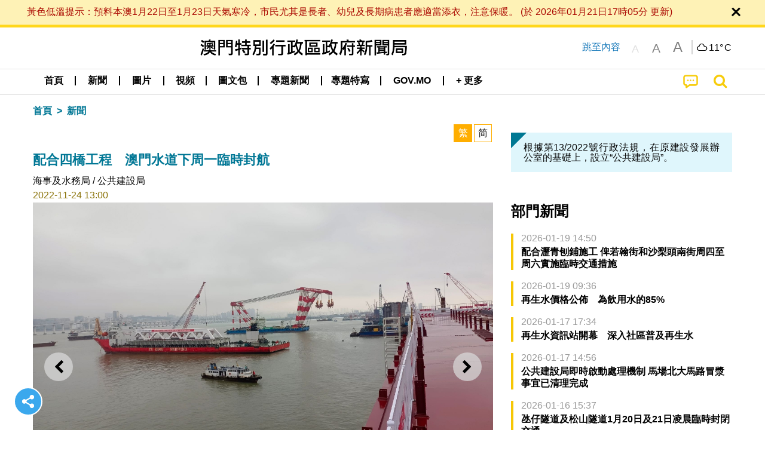

--- FILE ---
content_type: text/html;charset=UTF-8
request_url: https://cdn.gcs.gov.mo/news/detail/zh-hant/N22KXZjjOh;jsessionid=C2AE99AD9534C121BF8C4C89B5501C79.app01
body_size: 27177
content:
<!DOCTYPE html>
<html prefix="og: http://ogp.me/ns#" lang="zh-hant" xml:lang="zh-hant" itemscope="" itemtype="http://schema.org/WebPage">
<head><meta name="charset" content="UTF-8" />
<link rel="stylesheet" type="text/css" href="../../wicket/resource/local.gcs.shareLib.wicket.errDecorator.ToastrErrorDecoratorHandler/toastr-ver-00B6B0A8284AF38B52631E3AF6FBBF54.css" />
<script type="text/javascript" src="../../wicket/resource/org.apache.wicket.Application/js/jquery/3.6.1/jquery-ver-9C4C522636859B8A7284CCD5CAFD73D1.js"></script>
<script type="text/javascript" src="../../wicket/resource/local.gcs.shareLib.wicket.errDecorator.ToastrErrorDecoratorHandler/toastr-ver-199B87B3C359B8DA31FDBB9A2E2F92C2.js"></script>
<script type="text/javascript" src="../../wicket/resource/org.apache.wicket.ajax.AbstractDefaultAjaxBehavior/res/js/wicket-ajax-jquery-ver-8CD946166F47E5DD4EADD165939FF57D.js"></script>

	<style id="local-gcs-news-ui-component-PinnedSectionPanel-0">
/*<![CDATA[*/

.pinnedContainer {
	width: 100%;
	/*     background: #0181c8; */
	padding: 1.2rem;
	/*     border-bottom: 1px solid white; */
}

.pinnedSection {
	color: white;
	font-size: 1.5rem;
	font-weight: bolder;
	background: #ffd71b;
	margin: 0;
	will-change: filter;
	/* -webkit-filter: drop-shadow(0px -6px 8px black); */
	box-shadow: 0 5px 10px -6px black;
}

.urgesIcon, .urgesTitle, .pinnedSection {
	/* 	text-align: center; */

}

.urgesTitle {
	color: #ffd71b;
	font-size: 1.5rem;
	font-weight: bolder;
}

.urgesIcon {
	color: #ffd71b;
	font-size: 1.5rem;
	font-weight: bolder;
	margin-top: 1.2rem;
	max-width: 57rem;
	justify-content: space-evenly;
}

.urgesIcon img {
	border-radius: 15%;
}

.urgesIcon a {
	max-width: 11%;
	margin-top: 0.5rem;
}

.urgesIcon legend {
	width: 100%;
	border-bottom: 1px solid #ffd71b;
}

.togglePinnedBtn {
	color: black;
	background-color: #ffd71b;
	float: left;
	font-size: 1rem;
	padding: .4rem 1.5rem;
	font-weight: bolder;
	border-bottom-left-radius: 2rem;
	border-bottom-right-radius: 2rem;
    position: absolute;
    bottom: -2rem;
    box-shadow: 3px 5px 10px -6px black;
}

.closed .togglePinnedBtn{
	box-shadow: unset;
}

.togglePinnedBtn img{
	width: 1.3rem;
    margin-right: 0.5rem;
}

.togglePinnedBtn img{
    transform: rotate(180deg);

}

.closed .togglePinnedBtn img{
    transform: unset;

}

.urgesClose, .urgesOpen {
	margin-right: 0.3rem;
}

.togglePinnedBtn .fa-angle-double-up {
	font-size: 1.5rem;
}

.pinnedCell {
	position: absolute;
	/* 	-webkit-filter: drop-shadow(-7px 7px 0.8rem #686868); */
}

.closed .fa-angle-double-up {
	transform: rotate(180deg);
}

.closed .urgesClose {
	display: none;
}

.urgesOpen {
	display: none;
}

.closed .urgesOpen {
	display: inline-block;
}

.closed.pinnedSection {
	-webkit-filter: unset;
	box-shadow: unset;
}

.textLinksContainer {
    width: 100%;
    margin: 0 auto 0 auto;
    font-size: 1.15rem;
    padding-top: 0.5rem;
    padding-bottom: 0.5rem;
}

.textLinksContainer a {
    color: #333136;
    padding-left: 1.2rem;
    margin-left: 1rem;
    margin-right: 1rem;
    position: relative;
    margin-top: 0.5rem;
    margin-bottom: 0.5rem;
}

.textLinksContainer a:hover, .textLinksContainer a:focus {
    color: black;
}

.textLinksContainer a:before {
    content: '';
    height: 9px;
    width: 9px;
    background-color: #333136;
    display: flex;
    position: absolute;
    top: calc(50% - 5px);
    left: 0;
}

.textLinksContainer a div {
    text-decoration: underline;
    text-decoration-color: #b1962b;
    line-height: 1;
}

.urgeMsg {
	font-weight:normal;
	font-size: 1.8rem;
	max-width: 100% /* line-heihgt:1.2; */
}

.pinnedTitle {
	display: block;
	font-size: 1.5rem;
	font-weight: bolder;
	padding:1rem 0;
	min-height: 1rem;
	background: linear-gradient(180deg, transparent calc(50% - 1px), black calc(50%), transparent calc(50% + 1px));
}

.pinnedTitle>* {
	background-color: #ffd71b;
	padding-left: 1rem;
	padding-right: 1rem;
}

.pinnedTopicLink {
	border: 2px black solid;
    border-radius: 10px;
    background:none;
    max-height:5rem;
    color:black;
    overflow: hidden;
    margin:0.8rem 0.3rem;
    line-height: 1;
    min-height: 3.8rem;
}

.pinnedInfoContainer a.bright.pinnedTopicLink {
	background: #1882da;
    border: none;
    color: white;

}

.togglePinnedBtnContainer{
	margin: auto;
	max-width: 80rem;
}

.pinnedContainer {
    background-color: #ffd71b;
    color: black;
    text-align: center;
}

.pinnedSlick {
	position: relative;
	max-width: 100%;
}

.pinnedLinkContainer {
	padding-top: .5rem;
    justify-content: space-evenly;
}

.pinnedContainer {
	padding:2rem;
}

.pinnedTitle{color:black}
.urgesIcon{color:black}
.urgesIconTitle{color:black}

@media screen and (max-width: 39.9375em) {
	.urgesIcon a {
		max-width: 22.5%;
	}

	.pinnedSection {
		font-size: 1.3rem;
	}

	.pinnedSection {
	    margin:0;
	}
}

@media print, screen and (min-width: 40em){
	.ncvTopic.grid-margin-x > .medium-4 {
	    width: calc(33.33333% - 0.6rem);
	}
}


/*]]>*/
</style>

		<style id="local-gcs-news-ui-component-FontSizeBtnPanel-0">
/*<![CDATA[*/

			.fontSize {
			    display: flex;
			    flex-wrap: nowrap;
			    -webkit-box-align: stretch;
			    -webkit-align-items: stretch;
			    -ms-flex-align: stretch;
			    align-items: stretch;
			}
			
			.fontSize .a {
				margin-right: 0.6rem;
			}
			
			.SFont, .SFont:hover, .MFont, .LFont, .SFont:focus, .MFont:focus, .LFont:focus{
				color: gray;
				width: 2rem;
				border-radius: 15%;
			    padding: 0.15rem 0;
			}
			
			 html.Medium .SFont:hover, html.Large .SFont:hover, .MFont:hover, .LFont:hover{
				color: gray;
			    border: 1px solid #facf04;
			}
			
			.SFont:hover, html.Medium .MFont:hover, html.Large .LFont:hover{
				border: unset;
			}
			
			.MFont span{
				font-size: 1.3rem;
				line-height: 1;
			}
			
			.SFont span{
				font-size: 1.1rem;
				line-height: 1;
			}
			
			.LFont span{
				font-size: 1.5rem;
				line-height: 1;
			}
			
		
/*]]>*/
</style>
	<link rel="stylesheet" type="text/css" href="../../wicket/resource/local.gcs.news.ui.component.FontSizeBtnPanel/FontSizeBtnPanel-ver-61E0FE4AE7962D50382FAB7934E075DA.css" />
<script type="text/javascript" src="../../wicket/resource/local.gcs.news.ui.component.FontSizeBtnPanel/FontSizeBtnPanel-ver-C12C310FF12B95AF97D5DA5DF2482918.js"></script>
<link rel="stylesheet" type="text/css" href="../../wicket/resource/local.gcs.news.ui.component.DropDownMenuPanel/DropDownMenuPanel-ver-B1DC3C4061B8156258D1B8FB8615EF0C.css" />

		<script id="local-gcs-news-ui-component-HeaderPanel-0">
/*<![CDATA[*/

			function jumpToContentSection(_selector){
				$('html, body').animate({scrollTop:$(_selector).offset().top}, 800);
				$(_selector).find("a[href]:not([tabindex='-1']),area[href]:not([tabindex='-1']),input:not([disabled]):not([tabindex='-1']),select:not([disabled]):not([tabindex='-1']),textarea:not([disabled]):not([tabindex='-1']),button:not([disabled]):not([tabindex='-1']),iframe:not([tabindex='-1']),[tabindex]:not([tabindex='-1']),[contentEditable=true]:not([tabindex='-1'])").eq(0).focus();
			}
		
/*]]>*/
</script>
	<link rel="stylesheet" type="text/css" href="../../wicket/resource/local.gcs.news.ui.component.HeaderPanel/HeaderPanel-ver-C2B4AD30BAB3EFEF50A311A71459F8B9.css" />
<link rel="stylesheet" type="text/css" href="../../css/rainstorm_font/rainstorm.css" />
<link rel="stylesheet" type="text/css" href="../../wicket/resource/local.gcs.shareLib.wicket.locale.LocaleSelectionPanel/LocaleSelectionPanel-ver-47C1D0488F0B0A70BA93814AAECFCCC6.css" />
<style type="text/css" id="severeWeather">
@font-face { font-family: 'msar-typhoon-signal';src:url('../../wicket/resource/org.apache.wicket.Application/fonts/typhoon/msar-typhoon-signal-ver-2689C55CA8D469E021CC7DED059A7651.eot');src:url('../../wicket/resource/org.apache.wicket.Application/fonts/typhoon/msar-typhoon-signal-ver-2689C55CA8D469E021CC7DED059A7651.eot?#iefix') format('embedded-opentype'),url('../../wicket/resource/org.apache.wicket.Application/fonts/typhoon/msar-typhoon-signal-ver-275C9146AF49200DCA46C76CBEEA4C5B.woff') format('woff'),url('../../wicket/resource/org.apache.wicket.Application/fonts/typhoon/msar-typhoon-signal-ver-808F163E17664B4DB92975BBEABB8255.ttf') format('truetype'),url('../../wicket/resource/org.apache.wicket.Application/fonts/typhoon/msar-typhoon-signal-ver-473F3018D3D439EBD84DA8BADC106CF2.svg#msar-typhoon-signal') format('svg');font-weight: normal;font-style: normal;}@font-face {font-family:'msar-stormsurge';src:url('../../wicket/resource/org.apache.wicket.Application/fonts/stormsurge/msar-stormsurge-ver-766D97DE1782425F6322F529BF1E9043.eot');src:url('../../wicket/resource/org.apache.wicket.Application/fonts/stormsurge/msar-stormsurge-ver-766D97DE1782425F6322F529BF1E9043.eot?#iefix') format('embedded-opentype'),url('../../wicket/resource/org.apache.wicket.Application/fonts/stormsurge/msar-stormsurge-ver-09F21A046D0EC191F20A2C8013D18A5B.woff') format('woff'),url('../../wicket/resource/org.apache.wicket.Application/fonts/stormsurge/msar-stormsurge-ver-6B4F1C29E0F0E2AB99C6E0A2AC69B9E2.ttf') format('truetype'),url('../../wicket/resource/org.apache.wicket.Application/fonts/stormsurge/msar-stormsurge-ver-7BDE892848C1CBB25AC5240EEC6068DB.svg#msar-stormsurge') format('svg');font-weight: normal;font-style: normal;}</style>
<script type="text/javascript" src="../../js/HeaderPanel.js"></script>
<script type="text/javascript" src="../../wicket/resource/local.gcs.news.ui.component.HeaderPanel/SevereWeatherRollPanel-ver-37C21745BEE40FC7A0B344F3C1487A93.js"></script>
<script type="text/javascript" src="../../wicket/resource/local.gcs.news.ui.component.HeaderPanel/WCAGDisclosureNav-ver-5D7403CE59AFD24790039FBA6AAEDF89.js"></script>

	<style id="local-gcs-news-ui-component-AppDownloadsPanel-0">
/*<![CDATA[*/

.iLink {
	width: 20%;
/* 	height: 30%; */
	height: 100%;
	position:absolute;
	display: block;
}

.r1 {
	top: 10%;
	top: 0%;
}
.r2 {
	top: 60%;
}
.c1 {
	right: 53%;
}
.c2 {
	right: 30%;
}
.c3 {
	right: 5%;
}


/*]]>*/
</style>

		<style id="local-gcs-news-ui-component-FooterPanel-0">
/*<![CDATA[*/




/*]]>*/
</style>
	<link rel="stylesheet" type="text/css" href="../../wicket/resource/local.gcs.news.ui.component.FooterPanel/FooterPanel-ver-C23780B6F02D277F794FA8A04C13D036.css" />
<script type="text/javascript" src="../../js/SubscriptionPanel.js"></script>
<link rel="stylesheet" type="text/css" href="../../wicket/resource/local.gcs.news.ui.component.SubscriptionPanel/SubscriptionPanel-ver-7F2DF3442BA23244C19D02AC1090E137.css" />

	<script id="local-gcs-news-ui-component-SharePanel-0">
/*<![CDATA[*/

		function fallbackCopyTextToClipboard(text) {
			var textArea = document.createElement("textarea");
			textArea.value = text;
			document.body.appendChild(textArea);
			textArea.focus();
			textArea.select();

			try {
				var successful = document.execCommand("copy");
				var msg = successful ? "successful" : "unsuccessful";
				console.log("Fallback: Copying text command was " + msg);
			} catch (err) {
				console.error("Fallback: Oops, unable to copy", err);
			}

			document.body.removeChild(textArea);
		}

		function copyTextToClipboard(text) {
			if (!navigator.clipboard) {
				fallbackCopyTextToClipboard(text);
				return;
			}
			navigator.clipboard.writeText(text).then(function() {
				console.log("Async: Copying to clipboard was successful!");
			}, function(err) {
				console.error("Async: Could not copy text: ", err);
			});
		}

		
		function copyLink() {
			copyTextToClipboard($('.a2a_kit.sharePanelShow').attr('data-a2a-url'));
			setTimeout(function() {
				$('#copyDone').foundation('close');
			}, 2000);
		};
	
/*]]>*/
</script>
<link rel="stylesheet" type="text/css" href="../../wicket/resource/local.gcs.news.ui.component.SharePanel/SharePanel-ver-EE0F4905B75B96405990C97159C9FA3A.css" />
<script type="text/javascript" src="../../js/addtoany/page.js"></script>
<script type="text/javascript" id="SharePanel">
/*<![CDATA[*/
function updateSharePanel(url, caption, shareLoggerUrl){$('.sharePanel .sharePanelShow').attr('data-a2a-url', url);$('.sharePanel .sharePanelShow').attr('data-a2a-title', caption);$('.sharePanel .sharePanelShow').attr('data-logurl', shareLoggerUrl);$('#shareModal').foundation('open');}
/*]]>*/
</script>
<style type="text/css" id="SharePanel_tgcss">
.a2a_s_telegram::before{content: url(../../img/icons22/SVG/icon_tg.svg);}</style>

<style id="local-gcs-news-ui-component-JsonDepartmentsPanel-0">
/*<![CDATA[*/

.jsonDepartmentsPanel .accordion-menu a {
	padding: 0.4rem .8rem;
}

.jsonDepartmentsPanel .is-accordion-submenu-parent{
	border-left: 4px solid #f6c705;
	margin-bottom: .5rem;
}
.jsonDepartmentsPanel .accordion-content{
	border: unset;
	margin: 0;
	padding: 0 .8rem;
}

.jsonDepartmentsPanel li[aria-expanded=false] {
  background: #f1f1f1;
}

.jsonDepartmentsPanel .accordion-menu .is-accordion-submenu a{
	padding: 0;
}
.jsonDepartmentsPanel .fa:before {
    color: #c0c0c0;
	min-width: 1.1rem;
	text-align: center;
	margin-right: 0.3rem;
}

.jsonDepartmentsPanel .fa-link:before{
	transform: scaleX(-1);
}

.jsonDepartmentsPanel .depInfo, .jsonDepartmentsPanel .depInfo a, 
.jsonDepartmentsPanel .depInfo:hover, .jsonDepartmentsPanel .depInfo a:hover,
.jsonDepartmentsPanel .depInfo:focus, .jsonDepartmentsPanel .depInfo a:focus{
	color: black;
}

.jsonDepartmentsPanel .fa{
	padding: .3rem 0;
}

.jsonDepartmentsPanel .depName{
	color: #007893;
    font-size: 1.15rem;
    font-weight: bolder;
}

.jsonDepartmentsPanel .grid-x a.moreDepInfo{
	font-size: .9rem;
    color: #4b4b4b;
    padding: 0.4rem 0;
    text-decoration: underline;
}


.jsonDepartmentsPanel .accordion-menu .is-accordion-submenu-parent:not(.has-submenu-toggle) > a:after{
	border: unset;
    margin: unset;
    font: normal normal normal 14px/1 FontAwesome;
    position: relative;
    content: "\f067";
	height: auto;
    width: auto;
    line-height: 1;
    right: unset;
}

.jsonDepartmentsPanel .accordion-menu .is-accordion-submenu-parent[aria-expanded='true'] > a:after{
	content: "\f068";
}
.jsonDepartmentsPanel .grid-x{
	display: flex;
}

.jsonDepartmentsPanel :last-child > .accordion-content:last-child{
	border: unset;
}

.jsonDepartmentsPanel .depInfo{
	font-weight: bold;
	line-height: 22px;
}


/*]]>*/
</style>
	<link rel="stylesheet" type="text/css" href="../../wicket/resource/local.gcs.news.ui.component.JsonDepartmentsPanel/HotNewsPanel-ver-B0624A5073753B20DE05F7650E8EE9A1.css" />
<script type="text/javascript" src="../../wicket/resource/local.gcs.news.ui.component.JsonDepartmentsPanel/JsonDepartmentsPanel-ver-C523D43B3CBED5ADA9E3EFDF1AD22DEC.js"></script>

<style id="local-gcs-news-ui-component-DeptRemarkPanel-0">
/*<![CDATA[*/



/*]]>*/
</style>
	<link rel="stylesheet" type="text/css" href="../../wicket/resource/local.gcs.news.ui.component.DeptRemarkPanel/DeptRemarkPanel-ver-255363DBA9F445001D28E7A356FAB527.css" />

<style id="local-gcs-news-ui-component-DeptNewsPanel-0">
/*<![CDATA[*/



/*]]>*/
</style>
	<link rel="stylesheet" type="text/css" href="../../wicket/resource/local.gcs.news.ui.component.DeptNewsPanel/DeptNewsPanel-ver-85674BC8928252C2E44DC63C2846C6A8.css" />
<link rel="stylesheet" type="text/css" href="../../wicket/resource/local.gcs.news.ui.component.HotNewsPanel/HotNewsPanel-ver-B0624A5073753B20DE05F7650E8EE9A1.css" />
<link rel="stylesheet" type="text/css" href="../../wicket/resource/local.gcs.news.ui.component.Navigator/Navigator-ver-9A470930E21C7390885B0AE426E8B741.css" />
<script type="text/javascript" src="../../wicket/resource/local.gcs.shareLib.wicket.common.JQueryAutolinkerBehavior/Autolinker-ver-58456F71F73315B699435397FADDED32.js"></script>

		<style id="local-gcs-news-ui-slider-PhotoOrbitFancyPanel-0">
/*<![CDATA[*/

.orbit-container *, li>a:ACTIVE, li>a:FOCUS {
	outline: none;
}

.orbit-container {
	background-color: rgba(245, 245, 245);
}

.photoContainer{
	position: relative;
}

.photoContainer .orbit-caption {
	position: relative;
	text-align: center;
	background: none;
	color: black;
	background-color: rgba(0, 0, 0, 0);
}

.photoContainer .orbit-caption p {
	line-height: 1.2;
}

img.orbit-image {
	object-fit: contain;
	max-width:100%;
	max-height:30rem;
}

/*]]>*/
</style>
<script type="text/javascript" src="../../wicket/resource/local.gcs.shareLib.wicket.fancybox.FancyGallery$FancyBehavior/res/jquery.mousewheel-3.0.6.pack-ver-12F84E70CF6DAA11D1C40D0A167733A3.js"></script>
<script type="text/javascript" src="../../wicket/resource/local.gcs.news.ui.slider.PhotoOrbitFancyPanel/fancybox.min-ver-49A6B4D019A934BCF83F0C397EBA82D8.js"></script>
<link rel="stylesheet" type="text/css" href="../../wicket/resource/local.gcs.news.ui.slider.PhotoOrbitFancyPanel/fancybox.min-ver-A2D42584292F64C5827E8B67B1B38726.css" />

	<style id="local-gcs-news-ui-component-FloatingButtonsPanel-0">
/*<![CDATA[*/

.float_h, .float_v {
	display: none;
}

.float_h {
	bottom: 0px;
}

.float_v {
	left: calc(50vw - 41.4rem);
/* 	top: 150px; */
	bottom:20vh;
}

.show.float_v {
	display: block;
}

@media screen and (max-width: 81.25em) {
	.show.float_h {
		display: block;
	}
	.show.float_v {
		display: none;
	}
}

/*]]>*/
</style>

	<style id="local-gcs-news-ui-component-ShareAndPlayPanel-0">
/*<![CDATA[*/

div.float_v, div.float_h {background: none}

.float_h {left:0;margin-bottom: 1rem;}
.float_v{margin-left:0.5rem}

.circleBtn.icoShareWhite {
	border: 2px solid white!important;
	background-color: #3ba8ed;
}

.circleBtn .fa-repeat{color: #b0569e!important}
.circleBtn.repeat{background-color:white;border-color:lightgray;}

.circleBtn {
	justify-content: center !important;
	align-items: center !important;
	width: 3rem !important;
	height: 3rem !important;
	color: white!important;
	font-size: 1.5rem;
	cursor: pointer;
	background-color: #b0569e;
	background-size: 50%;
    background-repeat: no-repeat !important;
    background-position: center center !important;
	transition: all 0.3s ease-out;
	padding: 0.7rem;
	margin: 0.5rem;
	display: flex;
	border-radius: 100px !important;
	border: 2px solid white;
}
a.circleBtn:hover,a.circleBtn:focus{
}

.circleBtn.resume{	
    padding-left: 0.85rem;
    padding-right: 0.55rem;
}

@media screen and (max-width: 40em) {
	.zh-hant a.circleBtn.icoShareWhite, .zh-hans a.circleBtn.icoShareWhite {
		display: none;
	}
}


/*]]>*/
</style>
<script type="text/javascript" src="../../wicket/resource/local.gcs.news.ui.component.InfiniteDataView/jquery.waypoints-ver-79E006D0A91515A94802E45CC90466D4.js"></script>
<script type="text/javascript" src="../../wicket/resource/local.gcs.news.ui.component.AddToAnyPanel/inview-ver-44E55010479BA240F06D649C0A867DEE.js"></script>
<link rel="stylesheet" type="text/css" href="../../wicket/resource/local.gcs.news.ui.component.ShareAndPlayPanel/ShareAndPlayPanel-ver-B0F450C064F5D67E4911DB67F3A504F5.css" />
<script type="text/javascript" src="../../wicket/resource/local.gcs.news.ui.component.ShareAndPlayPanel/AudioPlayControl-ver-09090796EDC22967F03E0F76D85426A5.js"></script>
<link rel="stylesheet" type="text/css" href="../../wicket/resource/local.gcs.news.ui.component.LangAwareInfoPanel/LangAwareInfoPanel-ver-BF930F6EB8ECCA8AC6083E0A50B11AB9.css" />
<link rel="stylesheet" type="text/css" href="../../wicket/resource/local.gcs.news.ui.component.LangAwareInfoPanel/BaseInfoPanel-ver-4C0DA2ABB9005F09587E121F3CD9253D.css" />
<script type="text/javascript" src="../../wicket/resource/local.gcs.news.ui.component.LangAwareInfoPanel/LangAwareInfoPanel-ver-9E0D284EF12FA801F2EF71AC02A68B20.js"></script>
<script type="text/javascript" src="../../wicket/resource/local.gcs.news.ui.component.LangAwareInfoPanel/texttospeech-ver-EA92F405AAB0B8013315C6674D4C51A1.js"></script>

		<style id="local-gcs-news-ui-component-DataOrbitPanel-0">
/*<![CDATA[*/

a.nextBtn, a.prevBtn {
	color:black;
	padding: 0.5rem;
}

.btn i {
	font-size: 1.3rem;
	padding-right: 0.5rem;
}

a.prevBtn {
	border-left: 4px solid lightgray;
}

a.nextBtn {
	border-right: 4px solid lightgray;
}

.prevBtn i, .nextBtn i{
	color:white;
    border-radius: 100px !important;
    background-color:#f4c904;
    display: inline-grid;
    align-items: center;
    justify-items: center;
    width:1.6rem;
    height:1.6rem;
    font-size:1rem;
}
.prevBtn i{margin-right:0.5rem}
.nextBtn i{margin-left:0.5rem}

/*]]>*/
</style>
	
<meta name="apple-mobile-web-app-capable" content="no">
<meta name="mobile-web-app-capable" content="yes">
<title>NEWS GOV-MO: 配合四橋工程　澳門水道下周一臨時封航</title>

	<style id="local-gcs-news-ui-OrbitShowPage-0">
/*<![CDATA[*/

div.langBtnContainer, .naviBar ~.subTitle {display: none !important}
div.telegram{
	border:2px solid #b6edff;
	border-radius:23px;
	background: #ecfaff;
 	padding:0.5rem; 
	margin:2rem 0;
	color:black;
	font-size:1rem;
	font-weight:bold;
}
.telegram .telegramLabel>span{color:#008CBA}

@media screen and (min-width:64em) {
	.content iframe {
		width: 100%;
		height:400px;
	}
}

@media screen and (max-width: 63.9375em) {
	.content iframe {
		width: 95vw;
		height:53vw;
	}
}

@media screen and (max-width: 39.9375em) {
	.content.VIDEO{
		margin:0 -1.25rem;
		padding:0 1rem;
		width:100vw;
	}
	.content.VIDEO>div[data-ytembed]{margin:0 -1.25rem}
	.content.VIDEO>div[data-ytembed]>p{padding:0 1rem}
	.content.VIDEO iframe {
		width: 100vw;
		height:56vw;
	}
}


/*]]>*/
</style>
<meta name="viewport" content="width=device-width,initial-scale=1.0" />
<link rel="stylesheet" type="text/css" href="../../css/font-awesome/css/font-awesome.min.css" />
<link rel="stylesheet" type="text/css" href="https://cdnjs.cloudflare.com/ajax/libs/foundation/6.7.5/css/foundation.css" media="all" crossOrigin="anonymous" integrity="sha384-Dau/zVhBb31/x9iiUiK17t6SnljnMFglPtv7iiMFySVF/QS9rvQO5BvoSAB6dAbT" />
<link rel="stylesheet" type="text/css" href="https://cdnjs.cloudflare.com/ajax/libs/foundicons/3.0.0/foundation-icons.css" media="all" crossOrigin="anonymous" integrity="sha384-kPtoyGXH53LPYu4uzFVNhdgIdlOIG/v3jWToR9O43Al7jMR1G23S5YF/xWTbA+I4" />
<link rel="stylesheet" type="text/css" href="https://cdnjs.cloudflare.com/ajax/libs/motion-ui/1.2.2/motion-ui.css" media="all" crossOrigin="anonymous" integrity="sha384-ejYpiU7KiNuu0ClqU2MoWZ5NwmGmbXUQK6132wRjdhh3/Bl5HPOOoG1Ji4v2Ya7S" />
<link rel="stylesheet" type="text/css" href="../../css/weather-icons-master/css/weather-icons.min.css" />
<link rel="stylesheet" type="text/css" href="../../wicket/resource/local.gcs.news.ui.BasePage/BaseStyle-ver-A1883211F9F43BA60A3DED10F3A75A24.css" />
<script type="text/javascript" id="js.js-cookie" src="https://cdnjs.cloudflare.com/ajax/libs/js-cookie/2.2.1/js.cookie.min.js" crossOrigin="anonymous" integrity="sha384-eITc5AorI6xzkW7XunGaNrcA0l6qrU/kA/mOhLQOC5thAzlHSClQTOecyzGK6QXK"></script>
<script type="text/javascript" id="js.foundation" src="https://cdnjs.cloudflare.com/ajax/libs/foundation/6.7.5/js/foundation.min.js" crossOrigin="anonymous" integrity="sha384-tNxCYJzHKwvsthxzcjUC+grZ0NkGrPQ25FSOJdeYuU4feE6yay2ly843Ntnn9oR9"></script>
<script type="text/javascript" id="js.jquery-mark" src="https://cdnjs.cloudflare.com/ajax/libs/mark.js/8.11.1/jquery.mark.min.js" crossOrigin="anonymous" integrity="sha384-iqnguDoMujGknA4B5Jk7pbSn7sb7M8Tc0zVsTNQXm629Xx00jGEpD9TsZXbfNjKO"></script>
<script type="text/javascript" src="../../wicket/resource/local.gcs.news.ui.BasePage/scrollTop-ver-0DB0BEEB4D555C3AA74A8B756A7E4522.js"></script>
<meta property="og:title" content="NEWS GOV-MO: 配合四橋工程　澳門水道下周一臨時封航" />
<meta itemprop="name" content="NEWS GOV-MO: 配合四橋工程　澳門水道下周一臨時封航" />
<meta property="og:site_name" content="NEWS GOV-MO" />
<meta property="og:type" content="website" />
<meta property="og:image" content="https://www.gcs.gov.mo/fp/N22KXZjjOh_f20221124125657p5G9/m/" />
<meta itemprop="image" content="https://www.gcs.gov.mo/fp/N22KXZjjOh_f20221124125657p5G9/m/" />
<meta property="og:image:width" content="500" />
<meta property="og:image:height" content="500" />
<meta property="og:description" content="第四條跨海大橋將進行主橋邊跨鋼樑的首次吊裝工作，單次總起吊重量含吊具超過1900噸，經海事及水務局與公共建設局協調，為配合工程需要及保障海事安全，澳門水道於下周一(11月28日)早上10時至晚上8時實施臨時封航措施，期間整段澳門水道將禁止船隻進出，屆時海事局及海關的船隻會在現場指揮和協調海上交通。海事局已把有關安排通報珠海海事部門和單位，並發出了相關的航海通告，詳情可到海事局網頁瀏覽。海事局並會在無線電頻道進行廣播，呼籲海事業界和船隻留意有關情況，提前做好準備和安排。 澳氹第四條跨海大橋工程的鋼..." />
<meta property="og:url" content="https://www.gcs.gov.mo/detail/zh-hant/N22KXZjjOh" />
<meta property="og:locale" content="zh_hk" />
<link rel="stylesheet" type="text/css" href="../../wicket/resource/local.gcs.news.ui.HeaderFooterLayout/v22-ver-3B87830C74C6C76BDCDB5B01FB4EA504.css" />
<script type="text/javascript" id="add_lang_function">
/*<![CDATA[*/
function addLangClass() {var lang='zh-hant'; var path = window.location.pathname; if (path.includes('/pt;') || path.includes('/pt/') || path.endsWith('/pt')) lang = 'pt'; else if (path.includes('/en;') || path.includes('/en/') || path.endsWith('/en')) lang='en'; else if (path.includes('/zh-hans;')||path.includes('/zh-hans/')||path.endsWith('/zh-hans')) lang='zh-hans';$('body').addClass(lang);}
/*]]>*/
</script>
<link rel="stylesheet" type="text/css" href="../../wicket/resource/local.gcs.news.ui.AsideLayout/AsideLayout-ver-FEF36A6EEC28590DFD434AC9D5267816.css" />
<link rel="stylesheet" type="text/css" href="../../wicket/resource/local.gcs.news.ui.BaseShowPage/BaseShowPage-ver-0258BED4C6859AC00B6881E1F9D27911.css" />
<script type="text/javascript" src="../../wicket/resource/local.gcs.news.ui.BaseShowPage/BaseShowPage-ver-4C2E910D8BB8B517F2A321447DD492BA.js"></script>
<link rel="stylesheet" type="text/css" href="../../wicket/resource/local.gcs.news.ui.OrbitShowPage/ListPage-ver-A196715B496177CC3BCF1E5249F7E1BB.css" />
<link rel="stylesheet" type="text/css" href="../../wicket/resource/local.gcs.news.ui.OrbitShowPage/OrbitShowPage-ver-B8D487BAC7C651D5FDA217A47C8A1512.css" />
<link rel="stylesheet" type="text/css" href="../../player/foundation-player.css" />
<script type="text/javascript" src="../../player/foundation-player.js"></script>
<meta name="apple-itunes-app" content="app-id=806002811" />
<link rel="stylesheet" type="text/css" href="../../wicket/resource/local.gcs.nbs.ui.component.PNotifyWebSocketBehavior/pnotify.custom.min-ver-B6429C8A5A42C1C829232CD9BD8F00D1.css" />
<script type="text/javascript" src="../../wicket/resource/local.gcs.nbs.ui.component.PNotifyWebSocketBehavior/pnotify.custom.min-ver-A44A20D89EE955AC4BB8D2FE48EC3039.js"></script>
<script type="text/javascript" src="../../wicket/resource/local.gcs.news.ui.component.WSSBehavior/WSSBehavior-ver-1466187727C625CBF1C76E0729681422.js"></script>
<script type="text/javascript">
/*<![CDATA[*/
Wicket.Event.add(window, "domready", function(event) { 
toastr.options = {'closeButton': true,'debug': false,'newestOnTop': false,'progressBar': false,'positionClass': 'toast-top-right','preventDuplicates': false,'onclick': null,'showDuration': '300','hideDuration': '1000','timeOut': '5000','extendedTimeOut': '1000','showEasing': 'swing','hideEasing': 'linear','showMethod': 'fadeIn','hideMethod': 'fadeOut'};
updateFontSize(Cookies.get('fontSize'));;
updateWeather('https://gcloud.gcs.gov.mo/meteo/live/weather.json','https://gcloud.gcs.gov.mo/meteo/live/schoolsuspension.json','zhhant','特別信息');;
const hideWeatherWhenSmall = (changes, observer) => { changes.forEach(change => { if (change.intersectionRatio === 0 && window.screen.width <= 640) { hideSevereWeatherPanel();console.log('test');} });};const observerOpts = { root: null, rootMargin: '0px', threshold: [0, 1]};const observer = new IntersectionObserver(hideWeatherWhenSmall, observerOpts);const weatherContentElements = document.querySelectorAll('#severeWeatherPanelContainer');weatherContentElements.forEach(el => observer.observe(el));;
new DisclosureNav(document.querySelectorAll('#main-menu')[0], '' ,'.dropdownArea');;
setWebappURL('../../');
showDepartments('id3','https://www.gcs.gov.mo/api/safp/zh-hant/apm-entity-page/js/?entity_id=8042,905','+ 更多' ,function(){ Foundation.reInit($('#id3>ul')); });$(document).foundation();;
Wicket.Event.add('id4', 'click', function(event) { var win = this.ownerDocument.defaultView || this.ownerDocument.parentWindow; if (win == window) { window.location.href='../../list/zh-hant/news/'; } ;return false;});;
$('#id5 p, #id5 li').each(function(idx){$(this).html(Autolinker.link($(this).html(),{ "stripPrefix": false, "urls": true, "decodePercentEncoding": false, "newWindow": true, "phone": false, "stripTrailingSlash": false, "replaceFn": function(match){if(match.getType()==='email'){var tag=match.buildTag();tag.setAttr('target','_self');return tag;}}, "email": true, "mention": false, "hashtag": false }));});;
jQuery('.fancyGallery').fancybox({ "helpers": { "overlay": { "locked": false } }, "loop": false });;
;
var inview = new Waypoint.Inview({element: $('#id6')[0],enter: function(direction){console.log('enter ' + direction);$('.float_h,.float_v').addClass('show');},exit: function(direction){console.log('exiting ' + direction);if('up'==direction) $('.float_h,.float_v').addClass('show');},exited: function(direction){console.log('exited ' + direction);if('down'==direction) $('.float_h,.float_v').removeClass('show');}});;
initAudioPlayer('#id7', 'https://www.gcs.gov.mo/tts/public/mp3/zh-hant/N22KXZjjOh?t=1669265825340');;
showYtVideo(false);
$(document).foundation();;
if(('standalone' in window.navigator) && window.navigator.standalone){var noddy, remotes = false;document.addEventListener('click', function(event) {noddy = event.target;while(noddy.nodeName !== 'A' && noddy.nodeName !== 'HTML') { noddy = noddy.parentNode;}if('href' in noddy && noddy.href.indexOf('http') !== -1 && (noddy.href.indexOf(document.location.host) !== -1 || remotes)){event.preventDefault();document.location.href = noddy.href;}},false);};
$('.ouroMask').hide();;
addLangClass();;
resizeDateRangeBar();
initWSS('wss://www.gcs.gov.mo/news/wicket/websocket/zh-hant', { 'text_escape':false, 'delay':10000, 'styling':'brighttheme', 'min_height':'16px', 'width':'300px', 'icon':true, 'addclass':'', 'title_escape':false });
Wicket.Event.publish(Wicket.Event.Topic.AJAX_HANDLERS_BOUND);
;});
/*]]>*/
</script>
</head>
<body class="v22">
 		<div id="ptrhead">
 			<img alt="Loading" src="../../img/spinning.gif">
        </div>
        <div id="ptrcontent" style="position:relative;">
        	
		<div class="ouroMask">
			<span class="ouro ouro3" style="top: 50vh;left:50vw"> <span class="ouroLeft"> <span class="anim"></span>
			</span> <span class="ouroRight"> <span class="anim"></span>
			</span>
			</span>
		</div>
		<div id="severeWeatherPanelContainer">
			<div class="baseSize severeWeatherPanel" id="severeWeatherPanel" title="實時天氣"></div>
		</div>
		
		<div style="position: absolute;z-index: 12;width: 100%;" id="id8" class="pinnedSection closed">
	<div class="pinnedCell cell" style="padding:0 0 0.3rem 0;position:relative;">
		
	</div>
	
</div>
		
		<header class="pageHeader">
			<div id="topBannerContainer" class="pageWidth topBannerContainer">
				<div class="grid-container">
					<div class="topBanner top-bar grid-x align-justify">
						<div class="cell medium-auto align-center-middle grid-x hide-for-small-only">
							<div class="bannerLogo cell grid-x align-center-middle show-for-small-only">
									<a href="../../home/zh-hant"><img class="cell bannerIcon black" src="../../img/bannerIconC.png" alt="澳門特別行政區政府新聞局"/></a>
							</div>
								<div class="bannerLogo cell grid-x align-center-middle hide-for-small-only">
									<a href="../../home/zh-hant"><img class="cell bannerIcon black" src="../../img/bannerIconC.png" alt="澳門特別行政區政府新聞局"/></a>
							</div>
						</div>
						<div class="cell medium-shrink hide-for-small-only jumpToContent">
							<a href="javascript:jumpToContentSection('section.mainBody');">跳至內容</a>
						</div>
						<div class="cell medium-shrink grid-x align-middle align-spaced" style="z-index:11">
							<div class="fontSizeBtnContainer cell shrink">
		<div class="fontSize">
			<a class="SFont grid-x align-bottom align-center" href="javascript:updateFontSize(&#039;&#039;)"><span>A</span></a>
			<a class="MFont grid-x align-bottom align-center" href="javascript:updateFontSize(&#039;Medium&#039;)"><span>A</span></a>
			<a class="LFont grid-x align-bottom align-center" href="javascript:updateFontSize(&#039;Large&#039;)"><span>A</span></a>
		</div>
	</div>
							<div class="cell shrink yDivider"></div>
							<div id="weatherPanel" class="cell shrink toGray"></div>
							<div class="langBtnContainer cell shrink grid-x align-center-middle">
								<div class="cell shrink yDivider"></div>
								<button class="grid-x cell shrink icoBtn" type="button" data-toggle="langDropdown">
									<img class="cell shrink" alt="語言" src="../../img/langIcon.png">
									<span class="cell shrink selectedLang">繁</span>
								</button>
								<div class="langDropdown dropdown-pane" data-position="bottom" data-alignment="right" id="langDropdown" data-dropdown
									data-auto-focus="true" style="width: 10rem !important; z-index: 11">
									
								</div>
							</div>
						</div>
					</div>
				</div>

			</div>

			<div data-sticky-container>
				<div id="menuBar" class="sticky"  data-top-anchor="topBannerContainer:bottom" data-sticky data-margin-top="0" data-sticky-on="small">
					<div style="padding:0" class="title-bar grid-y show-for-small-only">
						<div class="grid-x align-middle cell">
							<button class="main-menu-icon">
								<span>
									<i class="fa fa-bars fa-2x align-center" style="color: black;margin-left: 0.5rem" aria-hidden="true">
									</i>
									<span class="mobile-menu-arrow-up invisible" style="margin-left: 0.5rem;display: block;"></span>
									<span class="show-for-sr">目錄</span>
								</span>

							</button>
							<div class="cell auto text-center ">
								<a href="../../home/zh-hant"><img class="newsLogo" alt="澳門特別行政區政府新聞局" src="../../img/bannerIconC.png"/></a>
							</div>
							<button style="display: none;" class="align-middle align-center cpShowBtn" onclick="cpShow();">
								<img class="cpIcon" alt="民防快訊" src="../../img/icons22/SVG/icon_notice.svg"/>
								<span class="cpBtnLabel">
									民防快訊
								</span>
							</button>
							<a href="../../search/zh-hant?t=news" class="cell shrink grid-x searchBtn">
								<span>
									<span class="show-for-sr">搜尋</span>
									<i class="fa fa-search fa-lg" aria-hidden="true"></i>
								</span>
							</a>
						</div>
<!--						mobile main menu-->
						<ul id="mobile-main-menu" class="cell grid-y">
							<li class="cell grid-y">
								<a class="mobile-menu-title menuSize" href="../../home/zh-hant" title="首頁">首頁</a>
							</li>
							
    <li class="menuLinkContainer menuSize align-center">
        <a class="show-for-medium dropdownButton align-center" href="../../list/zh-hant/news/" aria-haspopup="true" aria-expanded="false">
            <div class="menuArrowUp align-center invisible"></div>
            <span>新聞</span></a>

        <div class="show-for-medium dropdownArea grid-x align-center invisible">
            <div class="dropdownContent">
                <div class="cell grid-y align-center">
                    <a class="align-center" href="../../list/zh-hant/news/%E4%B8%AD%E5%A4%AE%E8%88%87%E7%89%B9%E5%8D%80">
                        <span>中央與特區</span>
                    </a>
                </div><div class="cell grid-y align-center">
                    <a class="align-center" href="../../list/zh-hant/news/%E7%89%B9%E5%8D%80%E6%94%BF%E5%8B%99">
                        <span>特區政務</span>
                    </a>
                </div><div class="cell grid-y align-center">
                    <a class="align-center" href="../../list/zh-hant/news/%E5%8D%80%E5%9F%9F%E5%90%88%E4%BD%9C">
                        <span>區域合作</span>
                    </a>
                </div><div class="cell grid-y align-center">
                    <a class="align-center" href="../../list/zh-hant/news/%E5%B0%8D%E5%A4%96%E9%97%9C%E4%BF%82">
                        <span>對外關係</span>
                    </a>
                </div><div class="cell grid-y align-center">
                    <a class="align-center" href="../../list/zh-hant/news/%E6%94%BF%E5%BA%9C%E6%9C%8D%E5%8B%99">
                        <span>政府服務</span>
                    </a>
                </div><div class="cell grid-y align-center">
                    <a class="align-center" href="../../list/zh-hant/news/%E6%B3%95%E5%BE%8B%E5%8F%B8%E6%B3%95">
                        <span>法律司法</span>
                    </a>
                </div><div class="cell grid-y align-center">
                    <a class="align-center" href="../../list/zh-hant/news/%E5%BB%89%E6%94%BF%E5%AF%A9%E8%A8%88">
                        <span>廉政審計</span>
                    </a>
                </div><div class="cell grid-y align-center">
                    <a class="align-center" href="../../list/zh-hant/news/%E7%B6%93%E6%BF%9F%E8%B2%A1%E6%94%BF">
                        <span>經濟財政</span>
                    </a>
                </div><div class="cell grid-y align-center">
                    <a class="align-center" href="../../list/zh-hant/news/%E5%8B%9E%E5%B7%A5%E5%B0%B1%E6%A5%AD">
                        <span>勞工就業</span>
                    </a>
                </div><div class="cell grid-y align-center">
                    <a class="align-center" href="../../list/zh-hant/news/%E5%85%AC%E5%85%B1%E7%A7%A9%E5%BA%8F">
                        <span>公共秩序</span>
                    </a>
                </div><div class="cell grid-y align-center">
                    <a class="align-center" href="../../list/zh-hant/news/%E9%86%AB%E7%99%82%E8%A1%9B%E7%94%9F">
                        <span>醫療衛生</span>
                    </a>
                </div><div class="cell grid-y align-center">
                    <a class="align-center" href="../../list/zh-hant/news/%E6%B0%91%E7%94%9F%E7%A6%8F%E5%88%A9">
                        <span>民生福利</span>
                    </a>
                </div><div class="cell grid-y align-center">
                    <a class="align-center" href="../../list/zh-hant/news/%E6%97%85%E9%81%8A%E6%96%87%E5%8C%96">
                        <span>旅遊文化</span>
                    </a>
                </div><div class="cell grid-y align-center">
                    <a class="align-center" href="../../list/zh-hant/news/%E6%95%99%E8%82%B2%E9%AB%94%E8%82%B2">
                        <span>教育體育</span>
                    </a>
                </div><div class="cell grid-y align-center">
                    <a class="align-center" href="../../list/zh-hant/news/%E5%9F%8E%E8%A6%8F%E5%9F%BA%E5%BB%BA">
                        <span>城規基建</span>
                    </a>
                </div><div class="cell grid-y align-center">
                    <a class="align-center" href="../../list/zh-hant/news/%E5%B7%A5%E7%A8%8B%E6%88%BF%E5%B1%8B">
                        <span>工程房屋</span>
                    </a>
                </div><div class="cell grid-y align-center">
                    <a class="align-center" href="../../list/zh-hant/news/%E4%BA%A4%E9%80%9A%E8%83%BD%E6%BA%90">
                        <span>交通能源</span>
                    </a>
                </div><div class="cell grid-y align-center">
                    <a class="align-center" href="../../list/zh-hant/news/%E7%92%B0%E5%A2%83%E6%B0%A3%E8%B1%A1">
                        <span>環境氣象</span>
                    </a>
                </div><div class="cell grid-y align-center">
                    <a class="align-center" href="../../list/zh-hant/news/%E7%A7%91%E6%8A%80%E9%80%9A%E8%A8%8A">
                        <span>科技通訊</span>
                    </a>
                </div><div class="cell grid-y align-center">
                    <a class="align-center" href="../../list/zh-hant/news/%E6%96%B0%E8%81%9E%E5%82%B3%E6%92%AD">
                        <span>新聞傳播</span>
                    </a>
                </div><div class="cell grid-y align-center">
                    <a class="align-center" href="../../list/zh-hant/news/%E5%85%B6%E4%BB%96">
                        <span>其他</span>
                    </a>
                </div>
            </div>
        </div>

        <!--        mobile menu title-->
        <div class="show-for-small-only">
            <ul class="accordion" data-accordion data-allow-all-closed="true">
                <li class="accordion-item" data-accordion-item>
                    <a href="#" class="accordion-title mobile-menu-title menuSize">
                        <span>新聞</span>
                    </a>
                    <div style="padding: 0" class="accordion-content" data-tab-content>
                        <ul class="accordion" data-accordion data-allow-all-closed="true">
                            <li>
                                <a href="../../list/zh-hant/news/" class="mobile-menu-item">
                                    <span>全部</span>
                                </a>
                            </li>
                            <li>
                                <a href="../../list/zh-hant/news/%E4%B8%AD%E5%A4%AE%E8%88%87%E7%89%B9%E5%8D%80" class="mobile-menu-item">
                                    <span>中央與特區</span>
                                </a>
                            </li><li>
                                <a href="../../list/zh-hant/news/%E7%89%B9%E5%8D%80%E6%94%BF%E5%8B%99" class="mobile-menu-item">
                                    <span>特區政務</span>
                                </a>
                            </li><li>
                                <a href="../../list/zh-hant/news/%E5%8D%80%E5%9F%9F%E5%90%88%E4%BD%9C" class="mobile-menu-item">
                                    <span>區域合作</span>
                                </a>
                            </li><li>
                                <a href="../../list/zh-hant/news/%E5%B0%8D%E5%A4%96%E9%97%9C%E4%BF%82" class="mobile-menu-item">
                                    <span>對外關係</span>
                                </a>
                            </li><li>
                                <a href="../../list/zh-hant/news/%E6%94%BF%E5%BA%9C%E6%9C%8D%E5%8B%99" class="mobile-menu-item">
                                    <span>政府服務</span>
                                </a>
                            </li><li>
                                <a href="../../list/zh-hant/news/%E6%B3%95%E5%BE%8B%E5%8F%B8%E6%B3%95" class="mobile-menu-item">
                                    <span>法律司法</span>
                                </a>
                            </li><li>
                                <a href="../../list/zh-hant/news/%E5%BB%89%E6%94%BF%E5%AF%A9%E8%A8%88" class="mobile-menu-item">
                                    <span>廉政審計</span>
                                </a>
                            </li><li>
                                <a href="../../list/zh-hant/news/%E7%B6%93%E6%BF%9F%E8%B2%A1%E6%94%BF" class="mobile-menu-item">
                                    <span>經濟財政</span>
                                </a>
                            </li><li>
                                <a href="../../list/zh-hant/news/%E5%8B%9E%E5%B7%A5%E5%B0%B1%E6%A5%AD" class="mobile-menu-item">
                                    <span>勞工就業</span>
                                </a>
                            </li><li>
                                <a href="../../list/zh-hant/news/%E5%85%AC%E5%85%B1%E7%A7%A9%E5%BA%8F" class="mobile-menu-item">
                                    <span>公共秩序</span>
                                </a>
                            </li><li>
                                <a href="../../list/zh-hant/news/%E9%86%AB%E7%99%82%E8%A1%9B%E7%94%9F" class="mobile-menu-item">
                                    <span>醫療衛生</span>
                                </a>
                            </li><li>
                                <a href="../../list/zh-hant/news/%E6%B0%91%E7%94%9F%E7%A6%8F%E5%88%A9" class="mobile-menu-item">
                                    <span>民生福利</span>
                                </a>
                            </li><li>
                                <a href="../../list/zh-hant/news/%E6%97%85%E9%81%8A%E6%96%87%E5%8C%96" class="mobile-menu-item">
                                    <span>旅遊文化</span>
                                </a>
                            </li><li>
                                <a href="../../list/zh-hant/news/%E6%95%99%E8%82%B2%E9%AB%94%E8%82%B2" class="mobile-menu-item">
                                    <span>教育體育</span>
                                </a>
                            </li><li>
                                <a href="../../list/zh-hant/news/%E5%9F%8E%E8%A6%8F%E5%9F%BA%E5%BB%BA" class="mobile-menu-item">
                                    <span>城規基建</span>
                                </a>
                            </li><li>
                                <a href="../../list/zh-hant/news/%E5%B7%A5%E7%A8%8B%E6%88%BF%E5%B1%8B" class="mobile-menu-item">
                                    <span>工程房屋</span>
                                </a>
                            </li><li>
                                <a href="../../list/zh-hant/news/%E4%BA%A4%E9%80%9A%E8%83%BD%E6%BA%90" class="mobile-menu-item">
                                    <span>交通能源</span>
                                </a>
                            </li><li>
                                <a href="../../list/zh-hant/news/%E7%92%B0%E5%A2%83%E6%B0%A3%E8%B1%A1" class="mobile-menu-item">
                                    <span>環境氣象</span>
                                </a>
                            </li><li>
                                <a href="../../list/zh-hant/news/%E7%A7%91%E6%8A%80%E9%80%9A%E8%A8%8A" class="mobile-menu-item">
                                    <span>科技通訊</span>
                                </a>
                            </li><li>
                                <a href="../../list/zh-hant/news/%E6%96%B0%E8%81%9E%E5%82%B3%E6%92%AD" class="mobile-menu-item">
                                    <span>新聞傳播</span>
                                </a>
                            </li><li>
                                <a href="../../list/zh-hant/news/%E5%85%B6%E4%BB%96" class="mobile-menu-item">
                                    <span>其他</span>
                                </a>
                            </li>
                        </ul>
                    </div>
                </li>
            </ul>
        </div>
    </li>


							
    <li class="menuLinkContainer menuSize align-center">
        <a class="show-for-medium dropdownButton align-center" href="../../list/zh-hant/gallery/" aria-haspopup="true" aria-expanded="false">
            <div class="menuArrowUp align-center invisible"></div>
            <span>圖片</span></a>

        <div class="show-for-medium dropdownArea grid-x align-center invisible">
            <div class="dropdownContent">
                <div class="cell grid-y align-center">
                    <a class="align-center" href="../../list/zh-hant/gallery/%E6%96%B0%E8%81%9E%E5%9C%96%E7%89%87">
                        <span>新聞圖片</span>
                    </a>
                </div><div class="cell grid-y align-center">
                    <a class="align-center" href="../../list/zh-hant/gallery/%E7%9B%B8%E8%81%9A%E6%AD%A4%E5%91%A8">
                        <span>相聚此周</span>
                    </a>
                </div>
            </div>
        </div>

        <!--        mobile menu title-->
        <div class="show-for-small-only">
            <ul class="accordion" data-accordion data-allow-all-closed="true">
                <li class="accordion-item" data-accordion-item>
                    <a href="#" class="accordion-title mobile-menu-title menuSize">
                        <span>圖片</span>
                    </a>
                    <div style="padding: 0" class="accordion-content" data-tab-content>
                        <ul class="accordion" data-accordion data-allow-all-closed="true">
                            <li>
                                <a href="../../list/zh-hant/gallery/" class="mobile-menu-item">
                                    <span>全部</span>
                                </a>
                            </li>
                            <li>
                                <a href="../../list/zh-hant/gallery/%E6%96%B0%E8%81%9E%E5%9C%96%E7%89%87" class="mobile-menu-item">
                                    <span>新聞圖片</span>
                                </a>
                            </li><li>
                                <a href="../../list/zh-hant/gallery/%E7%9B%B8%E8%81%9A%E6%AD%A4%E5%91%A8" class="mobile-menu-item">
                                    <span>相聚此周</span>
                                </a>
                            </li>
                        </ul>
                    </div>
                </li>
            </ul>
        </div>
    </li>

							<li class="cell grid-y">
								<a class="mobile-menu-title menuSize" href="../../list/zh-hant/video/">視頻</a>
							</li>
							<li class="cell grid-y">
								<a class="mobile-menu-title menuSize" href="../../list/zh-hant/menu/%E5%9C%96%E6%96%87%E5%8C%85">圖文包</a>
							</li>
<!--							<li class="cell grid-y">-->
<!--								<a class="mobile-menu-title menuSize" wicket:id="mobileCovid19Menu"><wicket:message key="covid19"></wicket:message></a>-->
<!--							</li>-->
							
    <li class="menuLinkContainer menuSize align-center">
        <a class="show-for-medium dropdownButton align-center" href="../../list/zh-hant/topics/" aria-haspopup="true" aria-expanded="false">
            <div class="menuArrowUp align-center invisible"></div>
            <span>專題新聞</span></a>

        <div class="show-for-medium dropdownArea grid-x align-center invisible">
            <div class="dropdownContent">
                <div class="cell grid-y align-center">
                    <a class="align-center" href="../../list/zh-hant/topics/%E6%96%BD%E6%94%BF%E5%A0%B1%E5%91%8A">
                        <span>施政報告</span>
                    </a>
                </div><div class="cell grid-y align-center">
                    <a class="align-center" href="../../list/zh-hant/topics/%E6%96%BD%E6%94%BF%E7%89%B9%E5%AF%AB">
                        <span>施政特寫</span>
                    </a>
                </div><div class="cell grid-y align-center">
                    <a class="align-center" href="../../list/zh-hant/topics/%E6%A9%AB%E7%90%B4%E7%B2%B5%E6%BE%B3%E6%B7%B1%E5%BA%A6%E5%90%88%E4%BD%9C%E5%8D%80">
                        <span>橫琴粵澳深度合作區</span>
                    </a>
                </div><div class="cell grid-y align-center">
                    <a class="align-center" href="../../list/zh-hant/topics/%E3%80%8C%E4%B8%80%E5%B8%B6%E4%B8%80%E8%B7%AF%E3%80%8D">
                        <span>「一帶一路」</span>
                    </a>
                </div><div class="cell grid-y align-center">
                    <a class="align-center" href="../../list/zh-hant/topics/%E7%B2%B5%E6%B8%AF%E6%BE%B3%E5%A4%A7%E7%81%A3%E5%8D%80">
                        <span>粵港澳大灣區</span>
                    </a>
                </div><div class="cell grid-y align-center">
                    <a class="align-center" href="../../list/zh-hant/topics/%E4%B8%80%E4%B8%AD%E5%BF%83%EF%BC%8C%E4%B8%80%E5%B9%B3%E5%8F%B0">
                        <span>一中心，一平台</span>
                    </a>
                </div>
            </div>
        </div>

        <!--        mobile menu title-->
        <div class="show-for-small-only">
            <ul class="accordion" data-accordion data-allow-all-closed="true">
                <li class="accordion-item" data-accordion-item>
                    <a href="#" class="accordion-title mobile-menu-title menuSize">
                        <span>專題新聞</span>
                    </a>
                    <div style="padding: 0" class="accordion-content" data-tab-content>
                        <ul class="accordion" data-accordion data-allow-all-closed="true">
                            <li>
                                <a href="../../list/zh-hant/topics/" class="mobile-menu-item">
                                    <span>全部</span>
                                </a>
                            </li>
                            <li>
                                <a href="../../list/zh-hant/topics/%E6%96%BD%E6%94%BF%E5%A0%B1%E5%91%8A" class="mobile-menu-item">
                                    <span>施政報告</span>
                                </a>
                            </li><li>
                                <a href="../../list/zh-hant/topics/%E6%96%BD%E6%94%BF%E7%89%B9%E5%AF%AB" class="mobile-menu-item">
                                    <span>施政特寫</span>
                                </a>
                            </li><li>
                                <a href="../../list/zh-hant/topics/%E6%A9%AB%E7%90%B4%E7%B2%B5%E6%BE%B3%E6%B7%B1%E5%BA%A6%E5%90%88%E4%BD%9C%E5%8D%80" class="mobile-menu-item">
                                    <span>橫琴粵澳深度合作區</span>
                                </a>
                            </li><li>
                                <a href="../../list/zh-hant/topics/%E3%80%8C%E4%B8%80%E5%B8%B6%E4%B8%80%E8%B7%AF%E3%80%8D" class="mobile-menu-item">
                                    <span>「一帶一路」</span>
                                </a>
                            </li><li>
                                <a href="../../list/zh-hant/topics/%E7%B2%B5%E6%B8%AF%E6%BE%B3%E5%A4%A7%E7%81%A3%E5%8D%80" class="mobile-menu-item">
                                    <span>粵港澳大灣區</span>
                                </a>
                            </li><li>
                                <a href="../../list/zh-hant/topics/%E4%B8%80%E4%B8%AD%E5%BF%83%EF%BC%8C%E4%B8%80%E5%B9%B3%E5%8F%B0" class="mobile-menu-item">
                                    <span>一中心，一平台</span>
                                </a>
                            </li>
                        </ul>
                    </div>
                </li>
            </ul>
        </div>
    </li>

							<li class="cell grid-y">
								<a class="mobile-menu-title menuSize" href="../../list/zh-hant/feature/">專題特寫</a>
							</li>
							<li class="cell grid-y">
								<ul class="accordion" data-accordion data-allow-all-closed="true">
									<li class="accordion-item" data-accordion-item>
										<a href="#" class="accordion-title mobile-menu-title menuSize">
											<span>GOV.MO</span>
										</a>
										<div style="padding: 0" class="accordion-content" data-tab-content>
											<ul class="accordion" data-accordion data-allow-all-closed="true">
												<li><a target="_blank" class="mobile-menu-item" href="https://www.gov.mo/zh-hant/"><span title="政府入口網站">政府入口網站</span></a></li>
												<li><a target="_blank" class="mobile-menu-item" href="https://www.mo.gov.mo/"><span title="一戶通">一戶通</span></a></li>
												<li><a target="_blank" class="mobile-menu-item" href="https://www.gov.mo/zh-hant/about-government/departments-and-agencies/"><span title="部門網站 ">部門網站 </span></a></li>
												<li><a target="_blank" class="mobile-menu-item" href="https://www.gov.mo/zh-hant/directory/social-media/"><span title="部門社交媒體目錄">部門社交媒體目錄</span></a></li>
											</ul>
										</div>
									</li>
								</ul>
							</li>
							<li class="cell grid-y">
								<ul class="accordion" data-accordion data-allow-all-closed="true">
									<li class="accordion-item" data-accordion-item>
										<a href="#" class="accordion-title mobile-menu-title menuSize">
											<span>+ 更多</span>
										</a>
										<div style="padding: 0" class="accordion-content" data-tab-content>
											<ul class="accordion" data-accordion data-allow-all-closed="true">
												<li class="accordion-item"><a class="mobile-menu-item" href="../../mediaInfo/zh-hant"><span title="傳媒資料">傳媒資料</span></a></li>
												<li class="accordion-item"><a class="mobile-menu-item" href="../../functions/zh-hant"><span title="架構職能">架構職能</span></a></li>
												<li class="accordion-item"><a class="mobile-menu-item" href="../../law/zh-hant"><span title="新聞法規">新聞法規</span></a></li>
												<li class="accordion-item"><a class="mobile-menu-item" href="../../servicePledge/zh-hant"><span title="服務承諾">服務承諾</span></a></li>
												<li class="accordion-item"><a class="mobile-menu-item" href="../../regStatusPage/zh-hant"><span title="刊物狀況">刊物狀況</span></a></li>
												<li class="accordion-item">
													<a target="_blank" rel="noreferrer noopener" class="mobile-menu-item" href="http://www.macauzine.net/">
														<span>澳門雜誌</span>
													</a>
												</li>
												<li class="accordion-item">
													<a target="_blank" rel="noreferrer noopener" class="mobile-menu-item" href="https://yearbook.gcs.gov.mo/?lang=zh-hant">
														<span>澳門年鑑</span>
													</a>
												</li>
												<li class="accordion-item">
													<a target="_blank" rel="noreferrer noopener" class="mobile-menu-item" href="https://photo.gcs.gov.mo/zh/">
														<span>澳門相簿</span>
													</a>
												</li>
												<li class="accordion-item hideEn"><a class="mobile-menu-item" href="../../tender/zh-hant"><span title="採購資訊">採購資訊</span></a></li>
												<li class="accordion-item"><a class="mobile-menu-item" href="../../factSheet/zh-hant"><span title="澳門便覽">澳門便覽</span></a></li>
												<li class="accordion-item"><a class="mobile-menu-item" href="../../form/zh-hant"><span title="登記服務">登記服務</span></a></li>
												<li class="accordion-item"><a class="mobile-menu-item" href="../../appointment/zh-hant"><span title="預約服務">預約服務</span></a></li>
												<li class="accordion-item hideEn"><a class="mobile-menu-item" href="../../exam/zh-hant"><span title="開考通告">開考通告</span></a></li>
												<li class="accordion-item"><a class="mobile-menu-item" href="../../advice/zh-hant"><span title="意見信箱">意見信箱</span></a></li>
												<li class="accordion-item"><a class="mobile-menu-item" href="../../contactUs/zh-hant"><span title="聯絡我們">聯絡我們</span></a></li>
											</ul>
										</div>
									</li>
								</ul>
							</li>
							<li class="cell grid-x mobile-second-menu-title">
								<a href="../../advice/zh-hant" class="feedbackBtn cell auto" title="意見信箱">
									<img class="imgIcon" alt="意見信箱" src="../../img/icons22/SVG/icon_suggestions.svg"/>
								</a>
								<a href="../../subscribe/zh-hant?email" class="hide subscriptionBtn cell auto" title="訂閱">
									<img class="imgIcon" alt="訂閱" src="../../img/icons22/SVG/icon_subscription.svg"/>
								</a>
								<a href="../../rss-feeds/zh-hant" class="hide cell auto rssBtn" title="聚合新聞服務 ">
									<i class="fa fa-rss fa-lg" aria-hidden="true"></i>
								</a>
								<a href="../../search/zh-hant?t=news" class="cell hide auto searchBtn">
									<span>
										<span class="show-for-sr">搜尋</span>
										<i class="fa fa-search fa-lg" aria-hidden="true"></i>
									</span>
								</a>
								<button class="cell auto showHideGridBtn" onclick='gridListSwitch();'>
									<span>
										<i class="fa fa-window-maximize showHideGridIcon" aria-hidden="true"></i>
										<span class="show-for-sr">新聞顯示模式</span>
									</span>
								</button>
							</li>
						</ul>
					</div>
<!--					web main menu-->
					<div class="pageWidth hideForPrint show-for-medium grid-container top-bar align-center" id="main-menu">
						<div class="grid-x align-justify text-center">
							<div class="widthAuto cell" style="max-width:100%;">
								<ul class="menu vertical medium-horizontal menuUl" data-responsive-menu="drilldown medium-dropdown" data-auto-height="true" data-animate-height="false" data-back-button="&lt;li class=&quot;js-drilldown-back&quot;&gt;&lt;a tabindex=&quot;0&quot;&gt;返回&lt;/a&gt;&lt;/li&gt;">
									<li class="hideForPrint">
										<div class="homeBtnContainer grid-x">
											<div class="cell shrink homeBtn">
												<a class="menuSize homeBtn mainLink" href="../../home/zh-hant" title="首頁">
<!-- 												 <i	class="fa fa-home fa-lg"/> -->
												 首頁
												</a>
											</div>
											<div class="show-for-small-only cell shrink"
												id="subWeatherPanel"></div>
										</div>
									</li>
									
    <li class="menuLinkContainer menuSize align-center">
        <a class="show-for-medium dropdownButton align-center" href="../../list/zh-hant/news/" aria-haspopup="true" aria-expanded="false">
            <div class="menuArrowUp align-center invisible"></div>
            <span>新聞</span></a>

        <div class="show-for-medium dropdownArea grid-x align-center invisible">
            <div class="dropdownContent">
                <div class="cell grid-y align-center">
                    <a class="align-center" href="../../list/zh-hant/news/%E4%B8%AD%E5%A4%AE%E8%88%87%E7%89%B9%E5%8D%80">
                        <span>中央與特區</span>
                    </a>
                </div><div class="cell grid-y align-center">
                    <a class="align-center" href="../../list/zh-hant/news/%E7%89%B9%E5%8D%80%E6%94%BF%E5%8B%99">
                        <span>特區政務</span>
                    </a>
                </div><div class="cell grid-y align-center">
                    <a class="align-center" href="../../list/zh-hant/news/%E5%8D%80%E5%9F%9F%E5%90%88%E4%BD%9C">
                        <span>區域合作</span>
                    </a>
                </div><div class="cell grid-y align-center">
                    <a class="align-center" href="../../list/zh-hant/news/%E5%B0%8D%E5%A4%96%E9%97%9C%E4%BF%82">
                        <span>對外關係</span>
                    </a>
                </div><div class="cell grid-y align-center">
                    <a class="align-center" href="../../list/zh-hant/news/%E6%94%BF%E5%BA%9C%E6%9C%8D%E5%8B%99">
                        <span>政府服務</span>
                    </a>
                </div><div class="cell grid-y align-center">
                    <a class="align-center" href="../../list/zh-hant/news/%E6%B3%95%E5%BE%8B%E5%8F%B8%E6%B3%95">
                        <span>法律司法</span>
                    </a>
                </div><div class="cell grid-y align-center">
                    <a class="align-center" href="../../list/zh-hant/news/%E5%BB%89%E6%94%BF%E5%AF%A9%E8%A8%88">
                        <span>廉政審計</span>
                    </a>
                </div><div class="cell grid-y align-center">
                    <a class="align-center" href="../../list/zh-hant/news/%E7%B6%93%E6%BF%9F%E8%B2%A1%E6%94%BF">
                        <span>經濟財政</span>
                    </a>
                </div><div class="cell grid-y align-center">
                    <a class="align-center" href="../../list/zh-hant/news/%E5%8B%9E%E5%B7%A5%E5%B0%B1%E6%A5%AD">
                        <span>勞工就業</span>
                    </a>
                </div><div class="cell grid-y align-center">
                    <a class="align-center" href="../../list/zh-hant/news/%E5%85%AC%E5%85%B1%E7%A7%A9%E5%BA%8F">
                        <span>公共秩序</span>
                    </a>
                </div><div class="cell grid-y align-center">
                    <a class="align-center" href="../../list/zh-hant/news/%E9%86%AB%E7%99%82%E8%A1%9B%E7%94%9F">
                        <span>醫療衛生</span>
                    </a>
                </div><div class="cell grid-y align-center">
                    <a class="align-center" href="../../list/zh-hant/news/%E6%B0%91%E7%94%9F%E7%A6%8F%E5%88%A9">
                        <span>民生福利</span>
                    </a>
                </div><div class="cell grid-y align-center">
                    <a class="align-center" href="../../list/zh-hant/news/%E6%97%85%E9%81%8A%E6%96%87%E5%8C%96">
                        <span>旅遊文化</span>
                    </a>
                </div><div class="cell grid-y align-center">
                    <a class="align-center" href="../../list/zh-hant/news/%E6%95%99%E8%82%B2%E9%AB%94%E8%82%B2">
                        <span>教育體育</span>
                    </a>
                </div><div class="cell grid-y align-center">
                    <a class="align-center" href="../../list/zh-hant/news/%E5%9F%8E%E8%A6%8F%E5%9F%BA%E5%BB%BA">
                        <span>城規基建</span>
                    </a>
                </div><div class="cell grid-y align-center">
                    <a class="align-center" href="../../list/zh-hant/news/%E5%B7%A5%E7%A8%8B%E6%88%BF%E5%B1%8B">
                        <span>工程房屋</span>
                    </a>
                </div><div class="cell grid-y align-center">
                    <a class="align-center" href="../../list/zh-hant/news/%E4%BA%A4%E9%80%9A%E8%83%BD%E6%BA%90">
                        <span>交通能源</span>
                    </a>
                </div><div class="cell grid-y align-center">
                    <a class="align-center" href="../../list/zh-hant/news/%E7%92%B0%E5%A2%83%E6%B0%A3%E8%B1%A1">
                        <span>環境氣象</span>
                    </a>
                </div><div class="cell grid-y align-center">
                    <a class="align-center" href="../../list/zh-hant/news/%E7%A7%91%E6%8A%80%E9%80%9A%E8%A8%8A">
                        <span>科技通訊</span>
                    </a>
                </div><div class="cell grid-y align-center">
                    <a class="align-center" href="../../list/zh-hant/news/%E6%96%B0%E8%81%9E%E5%82%B3%E6%92%AD">
                        <span>新聞傳播</span>
                    </a>
                </div><div class="cell grid-y align-center">
                    <a class="align-center" href="../../list/zh-hant/news/%E5%85%B6%E4%BB%96">
                        <span>其他</span>
                    </a>
                </div>
            </div>
        </div>

        <!--        mobile menu title-->
        <div class="show-for-small-only">
            <ul class="accordion" data-accordion data-allow-all-closed="true">
                <li class="accordion-item" data-accordion-item>
                    <a href="#" class="accordion-title mobile-menu-title menuSize">
                        <span>新聞</span>
                    </a>
                    <div style="padding: 0" class="accordion-content" data-tab-content>
                        <ul class="accordion" data-accordion data-allow-all-closed="true">
                            <li>
                                <a href="../../list/zh-hant/news/" class="mobile-menu-item">
                                    <span>全部</span>
                                </a>
                            </li>
                            <li>
                                <a href="../../list/zh-hant/news/%E4%B8%AD%E5%A4%AE%E8%88%87%E7%89%B9%E5%8D%80" class="mobile-menu-item">
                                    <span>中央與特區</span>
                                </a>
                            </li><li>
                                <a href="../../list/zh-hant/news/%E7%89%B9%E5%8D%80%E6%94%BF%E5%8B%99" class="mobile-menu-item">
                                    <span>特區政務</span>
                                </a>
                            </li><li>
                                <a href="../../list/zh-hant/news/%E5%8D%80%E5%9F%9F%E5%90%88%E4%BD%9C" class="mobile-menu-item">
                                    <span>區域合作</span>
                                </a>
                            </li><li>
                                <a href="../../list/zh-hant/news/%E5%B0%8D%E5%A4%96%E9%97%9C%E4%BF%82" class="mobile-menu-item">
                                    <span>對外關係</span>
                                </a>
                            </li><li>
                                <a href="../../list/zh-hant/news/%E6%94%BF%E5%BA%9C%E6%9C%8D%E5%8B%99" class="mobile-menu-item">
                                    <span>政府服務</span>
                                </a>
                            </li><li>
                                <a href="../../list/zh-hant/news/%E6%B3%95%E5%BE%8B%E5%8F%B8%E6%B3%95" class="mobile-menu-item">
                                    <span>法律司法</span>
                                </a>
                            </li><li>
                                <a href="../../list/zh-hant/news/%E5%BB%89%E6%94%BF%E5%AF%A9%E8%A8%88" class="mobile-menu-item">
                                    <span>廉政審計</span>
                                </a>
                            </li><li>
                                <a href="../../list/zh-hant/news/%E7%B6%93%E6%BF%9F%E8%B2%A1%E6%94%BF" class="mobile-menu-item">
                                    <span>經濟財政</span>
                                </a>
                            </li><li>
                                <a href="../../list/zh-hant/news/%E5%8B%9E%E5%B7%A5%E5%B0%B1%E6%A5%AD" class="mobile-menu-item">
                                    <span>勞工就業</span>
                                </a>
                            </li><li>
                                <a href="../../list/zh-hant/news/%E5%85%AC%E5%85%B1%E7%A7%A9%E5%BA%8F" class="mobile-menu-item">
                                    <span>公共秩序</span>
                                </a>
                            </li><li>
                                <a href="../../list/zh-hant/news/%E9%86%AB%E7%99%82%E8%A1%9B%E7%94%9F" class="mobile-menu-item">
                                    <span>醫療衛生</span>
                                </a>
                            </li><li>
                                <a href="../../list/zh-hant/news/%E6%B0%91%E7%94%9F%E7%A6%8F%E5%88%A9" class="mobile-menu-item">
                                    <span>民生福利</span>
                                </a>
                            </li><li>
                                <a href="../../list/zh-hant/news/%E6%97%85%E9%81%8A%E6%96%87%E5%8C%96" class="mobile-menu-item">
                                    <span>旅遊文化</span>
                                </a>
                            </li><li>
                                <a href="../../list/zh-hant/news/%E6%95%99%E8%82%B2%E9%AB%94%E8%82%B2" class="mobile-menu-item">
                                    <span>教育體育</span>
                                </a>
                            </li><li>
                                <a href="../../list/zh-hant/news/%E5%9F%8E%E8%A6%8F%E5%9F%BA%E5%BB%BA" class="mobile-menu-item">
                                    <span>城規基建</span>
                                </a>
                            </li><li>
                                <a href="../../list/zh-hant/news/%E5%B7%A5%E7%A8%8B%E6%88%BF%E5%B1%8B" class="mobile-menu-item">
                                    <span>工程房屋</span>
                                </a>
                            </li><li>
                                <a href="../../list/zh-hant/news/%E4%BA%A4%E9%80%9A%E8%83%BD%E6%BA%90" class="mobile-menu-item">
                                    <span>交通能源</span>
                                </a>
                            </li><li>
                                <a href="../../list/zh-hant/news/%E7%92%B0%E5%A2%83%E6%B0%A3%E8%B1%A1" class="mobile-menu-item">
                                    <span>環境氣象</span>
                                </a>
                            </li><li>
                                <a href="../../list/zh-hant/news/%E7%A7%91%E6%8A%80%E9%80%9A%E8%A8%8A" class="mobile-menu-item">
                                    <span>科技通訊</span>
                                </a>
                            </li><li>
                                <a href="../../list/zh-hant/news/%E6%96%B0%E8%81%9E%E5%82%B3%E6%92%AD" class="mobile-menu-item">
                                    <span>新聞傳播</span>
                                </a>
                            </li><li>
                                <a href="../../list/zh-hant/news/%E5%85%B6%E4%BB%96" class="mobile-menu-item">
                                    <span>其他</span>
                                </a>
                            </li>
                        </ul>
                    </div>
                </li>
            </ul>
        </div>
    </li>

									
    <li class="menuLinkContainer menuSize align-center">
        <a class="show-for-medium dropdownButton align-center" href="../../list/zh-hant/gallery/" aria-haspopup="true" aria-expanded="false">
            <div class="menuArrowUp align-center invisible"></div>
            <span>圖片</span></a>

        <div class="show-for-medium dropdownArea grid-x align-center invisible">
            <div class="dropdownContent">
                <div class="cell grid-y align-center">
                    <a class="align-center" href="../../list/zh-hant/gallery/%E6%96%B0%E8%81%9E%E5%9C%96%E7%89%87">
                        <span>新聞圖片</span>
                    </a>
                </div><div class="cell grid-y align-center">
                    <a class="align-center" href="../../list/zh-hant/gallery/%E7%9B%B8%E8%81%9A%E6%AD%A4%E5%91%A8">
                        <span>相聚此周</span>
                    </a>
                </div>
            </div>
        </div>

        <!--        mobile menu title-->
        <div class="show-for-small-only">
            <ul class="accordion" data-accordion data-allow-all-closed="true">
                <li class="accordion-item" data-accordion-item>
                    <a href="#" class="accordion-title mobile-menu-title menuSize">
                        <span>圖片</span>
                    </a>
                    <div style="padding: 0" class="accordion-content" data-tab-content>
                        <ul class="accordion" data-accordion data-allow-all-closed="true">
                            <li>
                                <a href="../../list/zh-hant/gallery/" class="mobile-menu-item">
                                    <span>全部</span>
                                </a>
                            </li>
                            <li>
                                <a href="../../list/zh-hant/gallery/%E6%96%B0%E8%81%9E%E5%9C%96%E7%89%87" class="mobile-menu-item">
                                    <span>新聞圖片</span>
                                </a>
                            </li><li>
                                <a href="../../list/zh-hant/gallery/%E7%9B%B8%E8%81%9A%E6%AD%A4%E5%91%A8" class="mobile-menu-item">
                                    <span>相聚此周</span>
                                </a>
                            </li>
                        </ul>
                    </div>
                </li>
            </ul>
        </div>
    </li>

									<!-- <li wicket:id="CCMenuVideo" /> -->
									<li class="menuSize align-middle">
										<a class="mainLink" href="../../list/zh-hant/video/">視頻</a>
									</li>
									<li class="menuSize align-middle">
										<a class="mainLink" href="../../list/zh-hant/menu/%E5%9C%96%E6%96%87%E5%8C%85">圖文包</a>
									</li>
									
    <li class="menuLinkContainer menuSize align-center">
        <a class="show-for-medium dropdownButton align-center" href="../../list/zh-hant/topics/" aria-haspopup="true" aria-expanded="false">
            <div class="menuArrowUp align-center invisible"></div>
            <span>專題新聞</span></a>

        <div class="show-for-medium dropdownArea grid-x align-center invisible">
            <div class="dropdownContent">
                <div class="cell grid-y align-center">
                    <a class="align-center" href="../../list/zh-hant/topics/%E6%96%BD%E6%94%BF%E5%A0%B1%E5%91%8A">
                        <span>施政報告</span>
                    </a>
                </div><div class="cell grid-y align-center">
                    <a class="align-center" href="../../list/zh-hant/topics/%E6%96%BD%E6%94%BF%E7%89%B9%E5%AF%AB">
                        <span>施政特寫</span>
                    </a>
                </div><div class="cell grid-y align-center">
                    <a class="align-center" href="../../list/zh-hant/topics/%E6%A9%AB%E7%90%B4%E7%B2%B5%E6%BE%B3%E6%B7%B1%E5%BA%A6%E5%90%88%E4%BD%9C%E5%8D%80">
                        <span>橫琴粵澳深度合作區</span>
                    </a>
                </div><div class="cell grid-y align-center">
                    <a class="align-center" href="../../list/zh-hant/topics/%E3%80%8C%E4%B8%80%E5%B8%B6%E4%B8%80%E8%B7%AF%E3%80%8D">
                        <span>「一帶一路」</span>
                    </a>
                </div><div class="cell grid-y align-center">
                    <a class="align-center" href="../../list/zh-hant/topics/%E7%B2%B5%E6%B8%AF%E6%BE%B3%E5%A4%A7%E7%81%A3%E5%8D%80">
                        <span>粵港澳大灣區</span>
                    </a>
                </div><div class="cell grid-y align-center">
                    <a class="align-center" href="../../list/zh-hant/topics/%E4%B8%80%E4%B8%AD%E5%BF%83%EF%BC%8C%E4%B8%80%E5%B9%B3%E5%8F%B0">
                        <span>一中心，一平台</span>
                    </a>
                </div>
            </div>
        </div>

        <!--        mobile menu title-->
        <div class="show-for-small-only">
            <ul class="accordion" data-accordion data-allow-all-closed="true">
                <li class="accordion-item" data-accordion-item>
                    <a href="#" class="accordion-title mobile-menu-title menuSize">
                        <span>專題新聞</span>
                    </a>
                    <div style="padding: 0" class="accordion-content" data-tab-content>
                        <ul class="accordion" data-accordion data-allow-all-closed="true">
                            <li>
                                <a href="../../list/zh-hant/topics/" class="mobile-menu-item">
                                    <span>全部</span>
                                </a>
                            </li>
                            <li>
                                <a href="../../list/zh-hant/topics/%E6%96%BD%E6%94%BF%E5%A0%B1%E5%91%8A" class="mobile-menu-item">
                                    <span>施政報告</span>
                                </a>
                            </li><li>
                                <a href="../../list/zh-hant/topics/%E6%96%BD%E6%94%BF%E7%89%B9%E5%AF%AB" class="mobile-menu-item">
                                    <span>施政特寫</span>
                                </a>
                            </li><li>
                                <a href="../../list/zh-hant/topics/%E6%A9%AB%E7%90%B4%E7%B2%B5%E6%BE%B3%E6%B7%B1%E5%BA%A6%E5%90%88%E4%BD%9C%E5%8D%80" class="mobile-menu-item">
                                    <span>橫琴粵澳深度合作區</span>
                                </a>
                            </li><li>
                                <a href="../../list/zh-hant/topics/%E3%80%8C%E4%B8%80%E5%B8%B6%E4%B8%80%E8%B7%AF%E3%80%8D" class="mobile-menu-item">
                                    <span>「一帶一路」</span>
                                </a>
                            </li><li>
                                <a href="../../list/zh-hant/topics/%E7%B2%B5%E6%B8%AF%E6%BE%B3%E5%A4%A7%E7%81%A3%E5%8D%80" class="mobile-menu-item">
                                    <span>粵港澳大灣區</span>
                                </a>
                            </li><li>
                                <a href="../../list/zh-hant/topics/%E4%B8%80%E4%B8%AD%E5%BF%83%EF%BC%8C%E4%B8%80%E5%B9%B3%E5%8F%B0" class="mobile-menu-item">
                                    <span>一中心，一平台</span>
                                </a>
                            </li>
                        </ul>
                    </div>
                </li>
            </ul>
        </div>
    </li>

<!--									<span class="divider"/>-->
<!--									<li class="menuSize grid-x align-middle"><a wicket:id="covid19Menu"-->
<!--										class="covid19Menu cell"><wicket:message key="covid19"></wicket:message></a></li>-->
									<li class="menuSize align-middle"><a class="mainLink" href="../../list/zh-hant/feature/">專題特寫</a></li>
									<li class="menuSize menuLinkContainer align-middle">
										<a class="dropdownButton align-center" href="javascript:" aria-haspopup="true" aria-expanded="false">
											<div class="menuArrowUp align-center invisible"></div>
											<span>GOV.MO</span>
										</a>
										<div class="dropdownArea grid-x align-center invisible" role="menu">
											<div class="dropdownContent">
												<div class="cell"><a target="_blank" class="align-center hide-for-small" href="https://www.gov.mo/zh-hant/"><span title="政府入口網站">政府入口網站</span></a></div>
												<div class="cell"><a target="_blank" class="align-center" href="https://www.mo.gov.mo/"><span title="一戶通">一戶通</span></a></div>
												<div class="cell"><a target="_blank" class="align-center" href="https://www.gov.mo/zh-hant/about-government/departments-and-agencies/"><span title="部門網站 ">部門網站 </span></a></div>
												<div class="cell"><a target="_blank" class="align-center" href="https://www.gov.mo/zh-hant/directory/social-media/"><span title="部門社交媒體目錄">部門社交媒體目錄</span></a></div>
											</div>
										</div>
									</li>
									<li class="menuSize menuLinkContainer align-middle">
										<a class="dropdownButton align-center" href="javascript:" aria-haspopup="true" aria-expanded="false">
											<div class="menuArrowUp align-center invisible"></div>
											<span>+ 更多</span>
										</a>
										<div class="dropdownArea grid-x align-center invisible" aria-haspopup="true" aria-expanded="false" role="menu">
											<div class="dropdownContent">
												<div class="cell"><a class="align-center" href="../../mediaInfo/zh-hant"><span title="傳媒資料">傳媒資料</span></a></div>
												<div class="cell"><a class="align-center" href="../../functions/zh-hant"><span title="架構職能">架構職能</span></a></div>
												<div class="cell"><a class="align-center" href="../../law/zh-hant"><span title="新聞法規">新聞法規</span></a></div>
												<div class="cell"><a class="align-center" href="../../servicePledge/zh-hant"><span title="服務承諾">服務承諾</span></a></div>
												<div class="cell"><a class="align-center" href="../../regStatusPage/zh-hant"><span title="刊物狀況">刊物狀況</span></a></div>
												<div class="cell">
													<a target="_blank" rel="noreferrer noopenner" class="align-center" href="http://www.macauzine.net/">
														<span>澳門雜誌</span>
													</a>
												</div>
												<div class="cell">
													<a target="_blank" rel="noreferrer noopenner" class="align-center" href="https://yearbook.gcs.gov.mo/?lang=zh-hant">
														<span>澳門年鑑</span>
													</a>
												</div>
												<div class="cell">
													<a target="_blank" rel="noreferrer noopenner" class="align-center" href="https://photo.gcs.gov.mo/zh/">
														<span>澳門相簿</span>
													</a>
												</div>
												<div class="cell hideEn"><a class="align-center" href="../../tender/zh-hant"><span title="採購資訊">採購資訊</span></a></div>
												<div class="cell"><a class="align-center" href="../../factSheet/zh-hant"><span title="澳門便覽">澳門便覽</span></a></div>
												<div class="cell"><a class="align-center" href="../../form/zh-hant"><span title="登記服務">登記服務</span></a></div>
												<div class="cell"><a class="align-center" href="../../appointment/zh-hant"><span title="預約服務">預約服務</span></a></div>
												<div class="cell hideEn"><a class="align-center" href="../../exam/zh-hant"><span title="開考通告">開考通告</span></a></div>
												<div class="cell"><a class="align-center" href="../../advice/zh-hant"><span title="意見信箱">意見信箱</span></a></div>
												<div class="cell"><a class="align-center" href="../../contactUs/zh-hant"><span title="聯絡我們">聯絡我們</span></a></div>
											</div>
										</div>
									</li>
<!-- 									<li class="menuSize has-submenu show-for-small-only"><a
										href="#"><wicket:message key="otherMenu"></wicket:message></a>
										<ul class="submenu menu vertical" data-submenu> -->
							<!-- 				<li><a wicket:id="subscriptionLink4"><wicket:message
														key="subscription" /></a></li> -->
									<!-- 		<li><a class="has-submenu" href="#"><wicket:message
														key="publications"></wicket:message></a>
												<ul class="submenu menu vertical" data-submenu>
													<li><a target="_blank"
														wicket:message="href:magazineURL"> <wicket:message
																key="magazine" /></a></li>
												</ul></li> -->
								<!-- 			<li><a class="has-submenu" href="#"><wicket:message
														key="newsLaw"></wicket:message></a>
												<ul class="submenu menu vertical" data-submenu>
													<li><a wicket:id="pressLaw4"></a></li>
													<li><a wicket:id="pressReleaseNorm4"></a></li>
													<li><a wicket:id="orgLaw4"></a></li>
													<li><a wicket:id="broadcastLaw4"></a></li>
												</ul></li>
											<li><a wicket:id="contactUs"><wicket:message
														key="contactUs"></wicket:message></a></li>
										</ul></li> -->
								</ul>
							</div>
							<div class="grid-x shrink cell">
								<div class="show-for-medium shrink cell noRightMargin">
									<ul class="dropdown menu" data-dropdown-menu>
										<li class="">
											<button style="display: none;" class="align-middle align-center cpShowBtn mainLink" onclick="cpShow();">
												<img class="cpIcon" alt="民防快訊" src="../../img/icons22/SVG/icon_notice.svg"/>
												<span>
													民防快訊
												</span>
											</button>
										</li>
										<li><a class="feedbackBtn mainLink" href="../../advice/zh-hant" title="意見信箱"> <img class="imgIcon" alt="意見信箱" src="../../img/icons22/SVG/icon_suggestions.svg"/>
										</a></li>
										<li class="hide"><a class="subscriptionBtn" href="../../subscribe/zh-hant?email" title="訂閱">  <img class="imgIcon" alt="訂閱" src="../../img/icons22/SVG/icon_subscription.svg"/>
										</a></li>
										<li class="hide"><a class="rssBtn" href="../../rss-feeds/zh-hant" title="聚合新聞服務 "> <i
												class="fa fa-rss" aria-hidden="true"></i>
										</a></li>
										<li><a class="searchBtn mainLink" href="../../search/zh-hant?t=news" title="搜尋"> <i
												class="fa fa-search" aria-hidden="true"></i>
										</a></li>
									</ul>
								</div>
							</div>
						</div>
					</div>
				</div>
			</div>
			
			<div id="id9" hidden="" data-wicket-placeholder=""></div>
		</header>
		
	
		<section class="mainBody">
				
		<div class="grid-container">
			<div class="grid-margin-x grid-padding-x grid-padding-y grid-x medium-padding-collapse">
				<section class="large-8 cell grid-y asideContainer">
					
	<div class="cell grid-x" id="ida">
		<div class="cell" id="idb">

		<div class="cell zh-hant" id="id6">
	<div class="cell grid-x">
		<div>
	<div class="cell grid-x  naviBar">
		<a class="homeBtn cell shrink" href="../../home/zh-hant" title="首頁">首頁</a>

		<a class="cell shrink mainTitleContainer pointerLink" id="id4">
			<div class="mainTitleV22 sole underHiLine">新聞</div>
		</a>
		
	</div>
	<div class="grid-x cell align-middle noMarginBottom subTitle">
		<h1 class="cell auto">新聞</h1>
		<div class="cell shrink">
			
			
		</div>
	</div>

</div>

		<div class="btnGroup cell grid-x align-right">
			<a class="warning icoBtn hollow" href="./N22KXZjjOh">繁</a> <a class="warning icoBtn" href="../zh-hans/N22KXZjjOh">简</a>
			 
		</div>

		<div class="langInfo cell grid-x">
				<h1 class="cell captionSize">
					<span class="showPageCaption">配合四橋工程　澳門水道下周一臨時封航</span>
				</h1>
				<div class="cell dateNSourceContainer grid-x">
					<div class="cell">海事及水務局 / 公共建設局</div>
					<div class="cell bctDate">2022-11-24 13:00</div>
				</div>
				<div class="cell baseSize grid-x align-center" style="margin-bottom:1rem">
					<div class="cell" id="idc">
		<div class="cell photoContainer" data-orbit="" data-options="autoplay:true;timer_speed:3000;pause_on_hover:false;slide_number_text: -;">
			
			<div class="orbit-wrapper">
				<div class="orbit-controls">
					<button class="orbit-previous fa fa-chevron-left">
						<span class="show-for-sr">上一則</span>
					</button>
					<button class="orbit-next fa fa-chevron-right">
						<span class="show-for-sr">下一則</span>
					</button>
				</div>
				<ul class="orbit-container">
					<li class="orbit-slide">
						<div class="photoBox">
							<a class="fancyGallery" data-fancybox="images" data-type="image" href="../../p/P22KXRC2pt/l" target="_blank" data-caption="第四條跨海大橋將進行主橋邊跨鋼樑首次吊裝工作"> <img class="orbit-image" alt="第四條跨海大橋將進行主橋邊跨鋼樑首次吊裝工作" src="../../p/P22KXRC2pt/l"/>
							</a>
						</div>
						<div class="orbit-caption align-center-middle grid-x ">
							<div class="cell"><p>第四條跨海大橋將進行主橋邊跨鋼樑首次吊裝工作</p></div>
						</div>
					</li><li class="orbit-slide">
						<div class="photoBox">
							<a class="fancyGallery" data-fancybox="images" data-type="image" href="../../p/P22KXztzYf/l" target="_blank" data-caption="封航期間整段澳門水道禁止船隻進出"> <img class="orbit-image" alt="封航期間整段澳門水道禁止船隻進出" src="../../p/P22KXztzYf/l"/>
							</a>
						</div>
						<div class="orbit-caption align-center-middle grid-x ">
							<div class="cell"><p>封航期間整段澳門水道禁止船隻進出</p></div>
						</div>
					</li>
				</ul>
			</div>
			<nav class="orbit-bullets">
				<button data-slide="0" class="is-active">
					<span class="show-for-sr">1</span>
				</button><button data-slide="1">
					<span class="show-for-sr">2</span>
				</button>
			</nav>
		</div>
</div>
				</div>
			<div class="cell baseContent baseSize text-justify content">
</div>
			<div id="loading-icon" class="cell align-center grid-x">
				<i class="fa fa-spinner fa-spin fa-fw fa-5x cell"></i>
			</div>
			<div id="YTnoShowMessage" class="cell align-center grid-x">
				<i class="fa fa-chain-broken fa-3x auto align-center" aria-hidden="true"></i>
				<span class="auto align-center">未能播放Youtube視頻</span>
			</div>
			<div class="cell baseContent baseSize text-justify content NEWS" id="id5"><p style="text-align:justify">第四條跨海大橋將進行主橋邊跨鋼樑的首次吊裝工作，單次總起吊重量含吊具超過1900噸，經海事及水務局與公共建設局協調，為配合工程需要及保障海事安全，澳門水道於下周一(11月28日)早上10時至晚上8時實施臨時封航措施，期間整段澳門水道將禁止船隻進出，屆時海事局及海關的船隻會在現場指揮和協調海上交通。海事局已把有關安排通報珠海海事部門和單位，並發出了相關的航海通告，詳情可到海事局網頁瀏覽。海事局並會在無線電頻道進行廣播，呼籲海事業界和船隻留意有關情況，提前做好準備和安排。</p>
<p>澳氹第四條跨海大橋工程的鋼結構設計總重量約為93,800噸，目前已經完成生產約53,200噸，大橋工程目前整體約完成45%。</p></div>
			
			
		</div>
		
		<div class="foundationPlayerContainer grid-x align-center-middle" style="display:none;">
			<div class='foundation-player align-middle cell grid-x noselect'>
			    <div class='player-button play cell shrink'>
					<em class='fi-play'></em>
			    </div>
			    <div class='player-button rewind cell shrink'>
					<i class="fa fa-undo" aria-hidden="true"></i>
			    </div>
			    <div class='player-button volume cell shrink'>
					<i class="fa fa-volume-up" aria-hidden="true"></i>
			    </div>
			    <div class='player-status time cell shrink'>
					<span class='elapsed'>00:00</span>
			    </div>
			    <div class='player-progress cell auto' style="display:none;">
					<div id='progress' class='progress round' role='progressbar'>
						<div class='progress-meter played'></div>
					</div>
			    </div>
			    <div class="slider cell auto" data-slider>
					<span class="slider-handle"  data-slider-handle role="slider" tabindex="1" aria-valuenow="0"
						  aria-valuemin="0"
						  aria-valuemax="100"></span>
					<span class="slider-fill" data-slider-fill></span>
					<input type="hidden">
				</div>
			    <div class='player-status time cell shrink'>
					<span class='remains'>−00:00</span>
			    </div>
				<button onclick="closePlayer()"></button>
				<audio preload='none'>
					<source src="../../">
				</audio>
			</div>
		</div>
	</div>

	<div style="position: absolute;z-index: 10;" id="id7">
	<div class="a2a_floating_style float_v show" style="padding:0">
		<a class="circleBtn icoShareWhite" onclick="updateSharePanel(&#039;https://www.gcs.gov.mo/detail/zh-hant/N22KXZjjOh&#039;, &#039;配合四橋工程　澳門水道下周一臨時封航&#039;, &#039;../../sharelogger/home/N22KXZjjOh/zhTW&#039;)"></a>
		<div>
			<a class="circleBtn play" onclick="showPlayer();"><i class="fa fa-volume-up"></i></a>
			<!-- <a class="circleBtn resume"><i class="fa fa-play" /></a>
			<a class="circleBtn pause"><i class="fa fa-pause"/></a>
			<a class="circleBtn repeat"><i class="fa fa-repeat"/></a> -->
		</div>
		
	</div>
	<div class="a2a_floating_style float_h show" style="padding:0">
		<div class="grid-container grid-x">
			<div class="cell shrink grid-x">
				<a class="circleBtn icoShareWhite" onclick="updateSharePanel(&#039;https://www.gcs.gov.mo/detail/zh-hant/N22KXZjjOh&#039;, &#039;配合四橋工程　澳門水道下周一臨時封航&#039;, &#039;../../sharelogger/home/N22KXZjjOh/zhTW&#039;)"></a> 
				<div class="cell shrink grid-x">
					<a class="circleBtn play" onclick="showPlayer();"><i class="fa fa-volume-up"></i></a>
					<!-- <a class="circleBtn resume"><i class="fa fa-play" /></a>
					<a class="circleBtn pause"><i class="fa fa-pause"/></a>
					<a class="circleBtn repeat"><i class="fa fa-repeat"/></a> -->
				</div>
			</div>
		</div>

	</div>
	
	


	

</div>
</div>
		<img style="display: none; bottom: 0; position: absolute; z-index: -999;" class="access-counter" alt="" src="https://www.gcs.gov.mo/count/read/zh-hant/N22KXZjjOh"/>
		<hr>
		<div class="cell grid-x">
			<div class="cell">
				<a class="prevBtn cell grid-x align-middle" href="./N22KWplKv9">
					<div class="cell">
						<i class="fi-arrow-left"></i><b>上一則新聞</b>
					</div>
					<div class="cell baseSize line1Truncate" style="color:gray">法務局親子普法義工團參與社區公益活動</div>
				</a>
			</div>
			<br>
			<div class="cell">
				<a class="nextBtn cell grid-x align-middle" href="./N22KX00xfx">
					<div class="cell text-right">
						<b>下一則新聞</b><i class="fi-arrow-right"></i>
					</div>
					<div class="cell grid-x align-right">
						<div class="cell shrink baseSize line1Truncate" style="color:gray;max-width:100%">2022年第三季澳門綜合利率</div>
					</div>
				</a>
			</div>
		</div>
		<span class="cell grid-x"></span>

		


		

	</div>
	</div>
	<div class="cell grid-x telegram hide">
		<i class="fa fa-telegram cell shrink" style="font-size:2rem;color:#008CBA;padding-right:0.7rem"></i>
		<div class="	">
			訂閱新聞局<span>Telegram政府新聞頻道：<a target=' ' href='https://t.me/macaogcs'>https://t.me/macaogcs</a></span>，即時接收最新消息。
		</div>
	</div>
	

	

				</section>
				
				<section class="grid-x large-4 cell asidePromotions">
					<aside class="cell">
						<div></div>
						<div class="promotions">
							<div id="id3" class="baseSize jsonDepartmentsPanel" style="display:none">
		<span class="infoLead">部門聯絡 </span>
		<div class="contentDivider"></div>
		<ul class="vertical menu accordion-menu" data-accordion-menu data-multi-open="false">
			<!-- by javascript -->
		</ul>
	</div>
						</div><div class="promotions">
							<div class="deptRemarkPanel">
		<div class="grid-x" id="idd">
			<div class="cell grid-x small-up-1">
				<span class="departmentRemarkLabel cell grid-x small-up-1">
					<span>根據第13/2022號行政法規，在原建設發展辦公室的基礎上，設立“公共建設局”。</span>
				</span>
			</div>
		</div>
	</div>
						</div><div class="promotions">
							<div class="deptNewsPanel">
		<span class="departmentNewsLabel">部門新聞
		</span>
				<ul class="light">
					<li class="cell"><a href="./N26ASMYin7">
							<div class="deptNewsDateLabel">2026-01-19 14:50</div>
							<div class="departmentNewsSubject baseSize" title="配合瀝青刨鋪施工 俾若翰街和沙梨頭南街周四至周六實施臨時交通措施">配合瀝青刨鋪施工 俾若翰街和沙梨頭南街周四至周六實施臨時交通措施</div>
							
					</a></li><li class="cell"><a href="./N26ASo6weX">
							<div class="deptNewsDateLabel">2026-01-19 09:36</div>
							<div class="departmentNewsSubject baseSize" title="再生水價格公佈　為飲用水的85%">再生水價格公佈　為飲用水的85%</div>
							
					</a></li><li class="cell"><a href="./N26AQpxFq3">
							<div class="deptNewsDateLabel">2026-01-17 17:34</div>
							<div class="departmentNewsSubject baseSize" title="再生水資訊站開幕　深入社區普及再生水">再生水資訊站開幕　深入社區普及再生水</div>
							
					</a></li><li class="cell"><a href="./N26AQwlbuv">
							<div class="deptNewsDateLabel">2026-01-17 14:56</div>
							<div class="departmentNewsSubject baseSize" title="公共建設局即時啟動處理機制 馬場北大馬路冒漿事宜已清理完成">公共建設局即時啟動處理機制 馬場北大馬路冒漿事宜已清理完成</div>
							
					</a></li><li class="cell"><a href="./N26APcsPZS">
							<div class="deptNewsDateLabel">2026-01-16 15:37</div>
							<div class="departmentNewsSubject baseSize" title="氹仔隧道及松山隧道1月20日及21日凌晨臨時封閉交通">氹仔隧道及松山隧道1月20日及21日凌晨臨時封閉交通</div>
							
					</a></li>
				</ul>
	</div>
						</div><div class="promotions">
							<div>
	<div class="infoLead" style="color:#007795;padding-bottom:1rem"> 熱點新聞</div>

	<div style="">
		<div class="hotNewsListView">
			<a class="grid-x align-stretch" href="./N26ANpJXsb" title="政府跨部門跟進屋苑穿梭巴士服務並提供協助">
				<div class="grid-x shrink indexLabel center">
					<div class="">1</div>
				</div>
				<div class="cell auto" style="padding:0.5rem 0.8375rem">
					<div class="cell baseSize bctDate">2026-01-15 07:00</div>
					<div class="cell baseSize line2Truncate">政府跨部門跟進屋苑穿梭巴士服務並提供協助</div>
				</div>
			</a>
		</div><div class="hotNewsListView">
			<a class="grid-x align-stretch" href="./N26AS7geQ1" title="旅遊局1月20日起向到訪香港國際旅客提供免費客車優惠 續拓國際客源">
				<div class="grid-x shrink indexLabel center">
					<div class="">2</div>
				</div>
				<div class="cell auto" style="padding:0.5rem 0.8375rem">
					<div class="cell baseSize bctDate">2026-01-19 17:02</div>
					<div class="cell baseSize line2Truncate">旅遊局1月20日起向到訪香港國際旅客提供免費客車優惠 續拓國際客源</div>
				</div>
			</a>
		</div><div class="hotNewsListView">
			<a class="grid-x align-stretch" href="./N26APChQGn" title="港澳兩地合作優化港澳通關便利措施">
				<div class="grid-x shrink indexLabel center">
					<div class="">3</div>
				</div>
				<div class="cell auto" style="padding:0.5rem 0.8375rem">
					<div class="cell baseSize bctDate">2026-01-16 16:59</div>
					<div class="cell baseSize line2Truncate">港澳兩地合作優化港澳通關便利措施</div>
				</div>
			</a>
		</div><div class="hotNewsListView">
			<a class="grid-x align-stretch" href="./N26AUQLmUG" title="2026年澳門青少年體育學校體驗及選材日">
				<div class="grid-x shrink indexLabel center">
					<div class="">4</div>
				</div>
				<div class="cell auto" style="padding:0.5rem 0.8375rem">
					<div class="cell baseSize bctDate">2026-01-21 12:14</div>
					<div class="cell baseSize line2Truncate">2026年澳門青少年體育學校體驗及選材日</div>
				</div>
			</a>
		</div><div class="hotNewsListView">
			<a class="grid-x align-stretch" href="./N26APdtZcz" title="岑浩輝：貫徹落實習主席講話精神\n凝心聚力提升效能促多元">
				<div class="grid-x shrink indexLabel center">
					<div class="">5</div>
				</div>
				<div class="cell auto" style="padding:0.5rem 0.8375rem">
					<div class="cell baseSize bctDate">2026-01-16 18:26</div>
					<div class="cell baseSize line2Truncate">岑浩輝：貫徹落實習主席講話精神
凝心聚力提升效能促多元</div>
				</div>
			</a>
		</div><div class="hotNewsListView">
			<a class="grid-x align-stretch" href="./N26AScF8jc" title="2026年照顧者津貼金額調升及擴大受惠對象">
				<div class="grid-x shrink indexLabel center">
					<div class="">6</div>
				</div>
				<div class="cell auto" style="padding:0.5rem 0.8375rem">
					<div class="cell baseSize bctDate">2026-01-19 09:20</div>
					<div class="cell baseSize line2Truncate">2026年照顧者津貼金額調升及擴大受惠對象</div>
				</div>
			</a>
		</div><div class="hotNewsListView">
			<a class="grid-x align-stretch" href="./N26AOYtJ4A" title="首場“社文茶座‧社文範疇齊齊傾”順利舉行 逾70人參與  聚焦“健康促進、資源下沉、關口前移”">
				<div class="grid-x shrink indexLabel center">
					<div class="">7</div>
				</div>
				<div class="cell auto" style="padding:0.5rem 0.8375rem">
					<div class="cell baseSize bctDate">2026-01-15 23:59</div>
					<div class="cell baseSize line2Truncate">首場“社文茶座‧社文範疇齊齊傾”順利舉行 逾70人參與  聚焦“健康促進、資源下沉、關口前移”</div>
				</div>
			</a>
		</div><div class="hotNewsListView">
			<a class="grid-x align-stretch" href="./N26AQBuPMp" title="市政署責令外判工程公司更正錯誤警示牌">
				<div class="grid-x shrink indexLabel center">
					<div class="">8</div>
				</div>
				<div class="cell auto" style="padding:0.5rem 0.8375rem">
					<div class="cell baseSize bctDate">2026-01-17 12:29</div>
					<div class="cell baseSize line2Truncate">市政署責令外判工程公司更正錯誤警示牌</div>
				</div>
			</a>
		</div><div class="hotNewsListView">
			<a class="grid-x align-stretch" href="./N26AOwJ3v5" title="澳門特區護照持有人可使用馬來西亞自助通關服務">
				<div class="grid-x shrink indexLabel center">
					<div class="">9</div>
				</div>
				<div class="cell auto" style="padding:0.5rem 0.8375rem">
					<div class="cell baseSize bctDate">2026-01-15 18:33</div>
					<div class="cell baseSize line2Truncate">澳門特區護照持有人可使用馬來西亞自助通關服務</div>
				</div>
			</a>
		</div><div class="hotNewsListView">
			<a class="grid-x align-stretch" href="./N26AFQC9v2" title="協和澳門醫學中心成功完成澳門首例“Mako機器人”輔助全膝關節置換手術">
				<div class="grid-x shrink indexLabel center">
					<div class="">10</div>
				</div>
				<div class="cell auto" style="padding:0.5rem 0.8375rem">
					<div class="cell baseSize bctDate">2026-01-06 10:53</div>
					<div class="cell baseSize line2Truncate">協和澳門醫學中心成功完成澳門首例“Mako機器人”輔助全膝關節置換手術</div>
				</div>
			</a>
		</div>
	</div>

</div>
						</div>
					</aside>
				</section>
			</div>
		</div>

		</section>
		
		
    <div class="cell grid-x align-center">
        <div class="cell grid-x align-center " style="background-color: #ffda4b;">
            <div class="subscribeChannelBar">
                <span class="subscribeChannelIcon" style="background-image:url(../../img/social_icons/icon_channel.png)"></span>
                <span class="cell" style="font-size: 1.1rem;font-weight: bold;vertical-align: middle;">訂閱頻道</span>
            </div>
        </div>
        <div class="grid-x align-center" style="background: #f7c705; width: 100%">
            <div style="width: 75rem; margin-left: 1.2rem; margin-right: 1.2rem;">
                <div class="subscribeIcons auto cell grid-x">
                    <div class="auto cell multiFb fbIconContainer">
                        <a class="center" href="javascript:">
                            <span class="socialIcon fbIcon" style="background-image:url(../../img/social_icons/icon_social_fb.png)"></span>
                            <span class="label show-for-large">Facebook</span>
                        </a>
                        <div class="arrowContainer">
                            <div class="arrow-up hide" id="facebookArrowUp"></div>
                        </div>
                    </div>
                    <div class="auto cell">
                        <a class="center" target="_blank" href="https://youtube.com/macaogcs/">
                            <span class="socialIcon youtubeIcon" style="background-image:url(../../img/social_icons/icon_social_youtube.png)"></span>
                            <span class="label show-for-large">Youtube</span>
                        </a>
                    </div>
                    <div class="auto cell">
                        <a class="center weChatIconContainer" href="javascript:">
                            <span class="socialIcon wechatIcon" style="background-image:url(../../img/social_icons/icon_social_wechat.png)"></span>
                            <span class="label show-for-large">WeChat</span>
                        </a>
                        <div class="arrowContainer">
                            <div class="arrow-up hide" id="wechatArrowUp"></div>
                        </div>
                    </div>
                    <div class="auto cell">
                        <a class="center telegramIconContainer" target="_blank" href="https://t.me/macaogcs">
                            <span class="socialIcon tgIcon" style="background-image:url(../../img/social_icons/icon_social_telegram.png)"></span>
                            <span class="label show-for-large">Telegram</span>
                        </a>
                        <div class="arrowContainer">
                            <div class="arrow-up hide" id="telegramArrowUp"></div>
                        </div>
                    </div>
					<div class="auto cell">
                        <a class="center" target="_blank" href="https://www.weibo.com/u/6190786689?is_all=1">
                            <span class="socialIcon weiboIcon" style="background-image:url(../../img/social_icons/icon_social_weibo.png)"></span>
                            <span class="label show-for-large">Weibo</span>
                        </a>
                    </div>
                </div>
            </div>
        </div>
<!--        <div class="arrow-up hide" id="facebookArrowUp" style="margin-right: 64rem"></div>-->
<!--        <div class="arrow-up hide" id="wechatArrowUp" style="margin-left: 44.5rem"></div>-->
<!--        <div class="arrow-up hide" id="telegramArrowUp" style="margin-left: 65rem"></div>-->
        <div class="subscribeContainer">
            <div class="align-center" style="display: flex; background-color: #d6ac00;">
                <div class="subscribePanel" id="fbPanel">
                    <div class="grid-x grid-margin-x">
                        <div class="cell grid-y large-4 medium-4 large-offset-1 hide-for-small-only subscribePanelLeft">
                            <span class="cell">澳門特別行政區政府新聞局</span>
                            <span class="cell">Facebook</span>
                        </div>
                        <div class="cell small-12 show-for-small-only subscribePanelTop">
                            <span>澳門特別行政區政府新聞局</span>
                            <span>Facebook</span>
                        </div>
                        <div class="cell large-5 medium-8 small-12 grid-x">
                            <div class="cell auto grid-y center">
                                <a target="_blank" href="https://fb.me/macaogcs">
                                    <img src="../../img/social_icons/gcsFbIcon.png" alt="Facebook:澳門特別行政區政府新聞局專頁">
                                </a>
                            </div>
                            <div class="cell auto grid-y center hide">
                                <a target="_blank" href="https://fb.me/NCV.Macao">
                                    <img src="../../img/social_icons/ncvFbIcon.png" alt="">
                                </a>
                            </div>
                            <div class="cell auto grid-y center">
                                <a target="_blank" href="https://fb.me/CivilProtection.Macao">
                                    <img src="../../img/social_icons/civilFbIcon.png" alt="Facebook:颱風及民防訊息發佈專頁">
                                </a>
                            </div>
                        </div>
                    </div>
                </div>
            </div>
            <div class="align-center" style="display: flex; background-color: #d6ac00;">
                <div class="subscribePanel" id="wechatPanel">
                    <div class="grid-x grid-margin-x">
                        <div class="cell grid-y large-4 medium-4 large-offset-1 hide-for-small-only subscribePanelLeft">
                            <span class="cell">澳門特別行政區政府新聞局</span>
                            <span class="cell">官方微信</span>
                        </div>
                        <div class="cell small-12 show-for-small-only subscribePanelTop">
                            <span>澳門特別行政區政府新聞局</span>
                            <span>官方微信</span>
                        </div>
                        <div class="cell large-5 medium-8 small-12 grid-x">
                            <div class="cell grid-y subscribeQrCodeContainer">
                                <img class="subscribeQrCode" src="../../img/social_icons/wechatqr_gcs.png" alt="微信訂閱號:澳門政府資訊"/>
                                <span class="subscribeQrCodeText">
                            澳門政府資訊
                        </span>
                            </div>
                            <div class="cell grid-y subscribeQrCodeContainer">
                                <img class="subscribeQrCode" src="../../img/social_icons/wechatqr_cn.png" alt="微信訂閱號:澳門特區發佈"/>
                                <span class="subscribeQrCodeText">
                            澳門特區發佈
                        </span>
                            </div>
                        </div>
                    </div>
                </div>
            </div>

            <div class="align-center" style="display: flex; background-color: #d6ac00;">
                <div class="subscribePanel" id="tgPanel">
                    <div class="grid-x grid-margin-x">
                        <div class="cell grid-y large-4 medium-4 large-offset-1 hide-for-small-only subscribePanelLeft">
                            <span class="cell">澳門特別行政區政府新聞局</span>
                            <span class="cell">政府新聞頻道</span>
                        </div>
                        <div class="cell small-12 show-for-small-only subscribePanelTop">
                            <span>澳門特別行政區政府新聞局</span>
                            <span>政府新聞頻道</span>
                        </div>
                        <div class="cell large-5 medium-8 small-12 grid-x">
                            <a class="cell grid-y subscribeQrCodeContainer" target="_blank" href="https://t.me/macaogcs">
                                <img class="subscribeQrCode" alt="澳門特區政府新聞局--政府新聞頻道" src="../../img/social_icons/t_gcs.svg"/>
                                <span class="subscribeQrCodeText">
                                    t.me/macaogcs
                                </span>
                            </a>
                            <a class="cell grid-y subscribeQrCodeContainer" target="_blank" href="https://t.me/NCVMacao">
                                <img class="subscribeQrCode" alt="" src="../../img/social_icons/t_ncv.svg"/>
                                <span class="subscribeQrCodeText">
                                    t.me/NCVMacao
                                </span>
                            </a>
                        </div>
                    </div>
                </div>
            </div>
        </div>
         <div class="grid-x align-center" style="background: #f7c705; width: 100%">
            <div style="width: 75rem; margin-left: 1.2rem; margin-right: 1.2rem;">
                <div class="subscribeIcons auto cell grid-x">
                	<div class="auto cell subscribeIconLeftBorder">
                        <a class="center" target="_blank" href="https://v.douyin.com/kCmwPGm/">
                            <span class="socialIcon douyinIcon" style="background-image:url(../../img/social_icons/icon_social_douyin.png)"></span>
                            <span class="label show-for-large">抖音</span>
                        </a>
                    </div>
                    <div class="auto cell">
                        <a class="center" target="_blank" href="https://www.toutiao.com/c/user/59004827231/">
                            <span class="socialIcon todaynewsIcon" style="background-image:url(../../img/social_icons/icon_social_todaynews.png)"></span>
                            <span class="label show-for-large">今日头条</span>
                        </a>
                    </div>
                    <div class="auto cell">
                        <a class="center" target="_blank" href="https://instagram.com/macaogcs">
                            <span class="socialIcon instagramIcon" style="background-image:url(../../img/social_icons/icon_social_instagram.png)"></span>
                            <span class="label show-for-large">Instagram</span>
                        </a>
                    </div>
                    <div class="auto cell">
                        <a class="center" target="_blank" href="../../subscribe/zh-hant">
                            <span class="socialIcon newsSubscribeIcon" style="background-image:url(../../img/social_icons/icon_social_subscribe.png)"></span>
                            <span class="label show-for-large">電子報</span>
                        </a>
                    </div>
                    <div class="auto cell">
                        <a class="center" target="_blank" href="../../rss-feeds/zh-hant">
                            <span class="socialIcon rssIcon" style="background-image:url(../../img/social_icons/icon_social_rss.png)"></span>
                            <span class="label show-for-large">RSS</span>
                        </a>
                    </div>
                </div>
            </div>
        </div>
    </div>

		
		<div class="sharePanel">
		<div class="reveal tiny grid-x" id="copyDone" data-reveal  data-overlay="false" data-animation-in="scale-in-up" data-animation-out="scale-out-down" data-append-to=".sharePanel">
			<div class="msg">
				<i class="fa fa-check fa-lg" style="padding-right:0.5rem"></i>已複製連結
			</div>
		</div>
		
		<div class="large reveal" id="shareModal" data-reveal data-animation-in="slide-in-up" data-animation-out="slide-out-down"
				data-append-to=".sharePanel">
				<div class="shareModal grid-container">
					<div class="grid-x align-middle">
						<script>
/*<![CDATA[*/

							function logShared(data){
								$.ajax({url: $('.sharePanel .sharePanelShow').attr('data-logurl')});
							}
						
/*]]>*/
</script>
						<div class="cell auto grid-x align-center a2a_kit a2a_kit_size_64 a2a_default_style sharePanelShow">
							<a class="a2a_button_facebook" style="color:#007fff"></a>
							<a class="a2a_button_x" style="padding:.5rem;"></a>
							<a class="a2a_button_wechat" style="color:#2ec100"></a>
							<a class="a2a_button_whatsapp" style="color:#0ade58"></a>
							<a class="a2a_button_telegram" style="color:#30a4dd"></a>
							<a class="a2a_button_sina_weibo" style="color:#e7162c"></a>
							<a class="a2a_button_email" style="color:#f18229"></a>
							<a class="copyLink" data-open="copyDone" style="color:#2ac0a7" onclick="copyLink()"><i class="fa fa-link"></i></a>
						</div>
						<div class="cell shrink yDivider"></div>
						<script type="text/javascript">
/*<![CDATA[*/

								var a2a_config = a2a_config || {};
								a2a_config.icon_color = "transparent,currentColor";
								a2a_config.linkname = '澳門特別行政局政府新聞局NEWS GOV-MO';
								a2a_config.linkurl = 'https://www.gcs.gov.mo/';
								a2a_config.callbacks = a2a_config.callbacks || [];
								a2a_config.callbacks.push({share:logShared});
						
/*]]>*/
</script>
						<div class="cell shrink">
							<button class="close-button" data-close aria-label="Close reveal" type="button">
								<img alt="" src="../../img/icons22/SVG/icon_close.svg">
							</button>
						</div>
					</div>
				</div>
				
			</div>
		</div>

		<footer>
			<div class="grid-container">
			<div class="grid-x align-middle grid-margin-x grid-margin-y grid-padding-x medium-padding-collapse">
					<div class="cell small-12 medium-12 large-4 grid-x grid-margin-x grid-margin-y align-justify">
						<div class="small-12 medium-6 large-12 align-self-middle center gcsLogoContainer hide-for-small-only">
									<div class="box28 icoBorder">
										<div class="pin fullSize bgImg gcsLogo shrink"></div>
									</div>
						</div>
						
						<div class="cell grid-margin-y grid-x large-12 medium-6 small-12 footerContactContainer">
							<div class="cell grid-x fa fa-map-marker">
								<div class="cell auto"><span>澳門南灣大馬路762-804號中華廣場15樓</span></div>
							</div>
							<div class="cell grid-x fa fa-link">
								<a class="cell auto" href="https://www.gcs.gov.mo" title="網址： https://www.gcs.gov.mo" target="_blank">https://www.gcs.gov.mo</a>
							</div>
							<div class="cell grid-x fa fa-envelope">
								<a class="cell auto" href="mailto:info@gcs.gov.mo" title="電郵 info@gcs.gov.mo">info@gcs.gov.mo</a>
							</div>
							<div class="cell grid-x">
							<div class="cell shrink grid-x fa fa-phone" style="margin-right:1rem">
								<a class="cell auto" href="tel:+85328332886" title="電話 (853)2833 2886">(853)2833 2886</a>
							</div> 
							<div class="cell auto grid-x fa fa-fax">
								<a class="cell auto" href="tel:+85328355426" title="傳真 (853)2835 5426">(853)2835 5426</a>
							</div>
							</div>
						</div>
				</div>

					<div class="cell small-12 medium-6 large-4">
					<div class="grid-x grid-margin-x auto footerLinkContainer">
						<div class="cell auto">
							<div><a target="_blank" href="https://www.gov.mo">GOV.MO</a></div>
							<div><a target="_blank" href="http://www.macauzine.net/">澳門雜誌</a></div>
							<div><a target="_blank" href="https://yearbook.gcs.gov.mo/?lang=zh-hant">澳門年鑑</a></div>
							<div><a target="_blank" href="https://photo.gcs.gov.mo/zh/">澳門相簿</a></div>
						</div>
						<div class="cell auto">
							<div><a href="../../advice/zh-hant">意見信箱</a></div>
							<div><a href="../../contactUs/zh-hant">聯絡我們</a></div>
							<div><a href="../../privacy/zh-hant">私隱聲明</a></div>
							<div><a href="../../terms/zh-hant">使用條款</a></div>
			
						</div>
					</div>
				</div>
					<div class="cell small-12 medium-6 large-4 appLogoContainer">
<b class="appBoxHeader">下載手機應用程式</b>
<div class="appBox" style="position:relative;padding:0">
	<img class="appDownloadImg" style="width:100%" alt="下載" src="../../img/msarAppDownloads.png">
	<a class="iLink r1 c1" target="_blank" href="https://itunes.apple.com/app/id806002811">
		<span class="show-for-sr">
			澳門政府新聞 APP - App Store 下載
		</span>
	</a>
	<a class="iLink r1 c2" target="_blank" href="https://play.google.com/store/apps/details?id=com.gcs.news">
		<span class="show-for-sr">
			澳門政府新聞 APP - Google Play 下載
		</span>
	</a>
	<a class="iLink r1 c3" target="_blank" href="https://www.gcs.gov.mo/msar/apk/newmsar.html">
		<span class="show-for-sr">
			澳門政府新聞 APP - APK 下載
		</span>
	</a>
	<!--
	<a class="iLink r2 c1" target="_blank" wicket:id="yearbookApple">
		<span class="show-for-sr">
			<wicket:message key="yearApp.appstore"></wicket:message>
		</span>
	</a>
	<a class="iLink r2 c2" target="_blank" wicket:id="yearbookGoogle">
		<span class="show-for-sr">
			<wicket:message key="yearApp.googleplay"></wicket:message>
		</span>
	</a>
	<a class="iLink r2 c3" target="_blank" wicket:id="yearbookApk">
		<span class="show-for-sr">
			<wicket:message key="yearApp.apk"></wicket:message>
		</span>
	</a> -->
</div>


</div>
				
			</div>
			<div class="bottomBar align-left">
				<span class="copyRight">
					© 2022 澳門特別行政區政府新聞局版權所有
				</span>
				<span>
					<a href="https://www.w3.org/WAI/WCAG2A-Conformance"
					   title="Explanation of WCAG 2 Level A Conformance">
					  <img height="32" width="88"
						   src="https://www.w3.org/WAI/WCAG22/wcag2.2A"
						   alt="Level A conformance,
								W3C WAI Web Content Accessibility Guidelines 2.2">
					</a>
				</span>
			</div>
</div>
		</footer>

        </div>
		<div id="iconScrollTop" class="show-for-small-only" style="opacity: 0;">
			<img class="iconTop" alt="跳到頁面頂部" src="../../img/icon_top.svg"/>
		</div>
</body>
</html>

--- FILE ---
content_type: text/css
request_url: https://cdn.gcs.gov.mo/news/wicket/resource/local.gcs.news.ui.component.DeptRemarkPanel/DeptRemarkPanel-ver-255363DBA9F445001D28E7A356FAB527.css
body_size: -212
content:
.asidePromotions div.promotions div.deptRemarkPanel {
    margin: .5rem 0;
    background: #dff6fc;
	padding: 1rem 1.3rem;
    line-height: 1.1;
    position: relative;
}

.asidePromotions div.promotions div.deptRemarkPanel:before {
    content: '';
    height: 0;
    width: 0;
    position: absolute;
    border: 0.8rem solid #007893;
    border-bottom: 0.8rem solid transparent;
    border-right: 0.8rem solid transparent;
    top: 0;
    left: 0;
}

.deptRemarkPanel .fa-tag:before {
    width: 2rem;
}

.deptRemarkPanel > div {
    margin: 0;
}

.departmentRemarkLabel {
	text-align: justify;
}